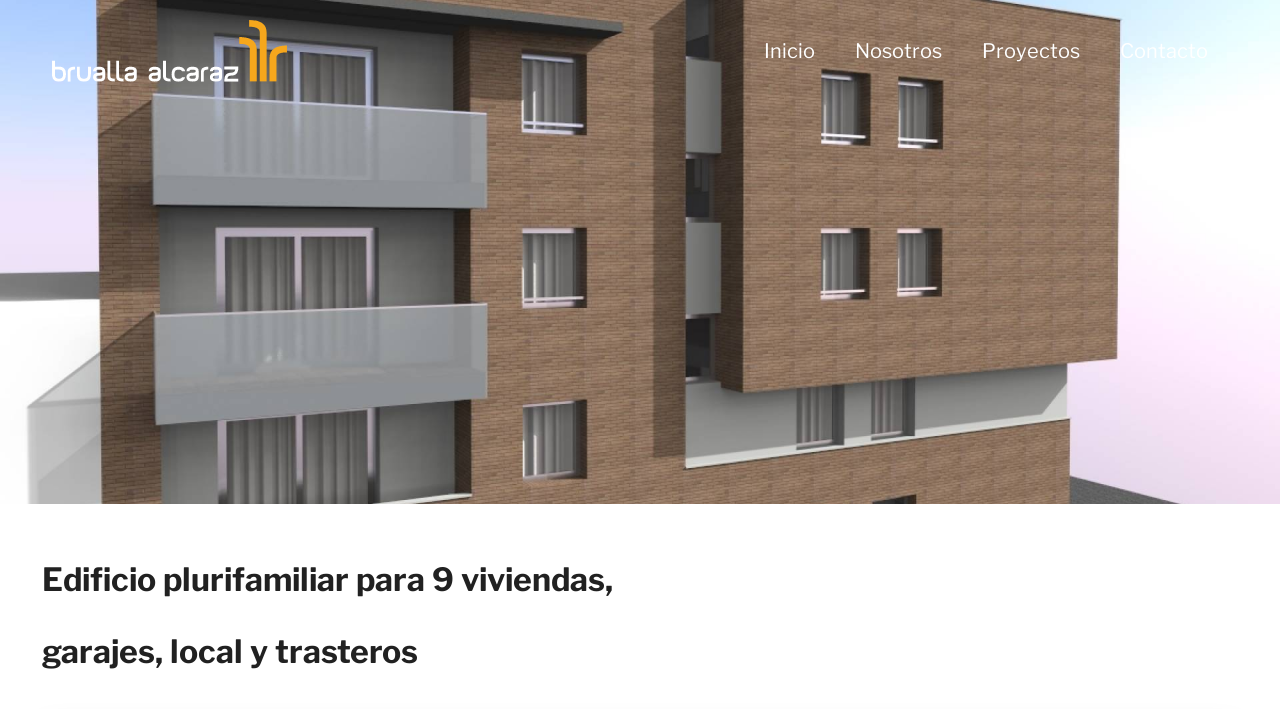

--- FILE ---
content_type: text/css
request_url: https://www.brualla-alcaraz.com/wp-content/uploads/elementor/css/post-29.css?ver=1756987679
body_size: 1018
content:
.elementor-29 .elementor-element.elementor-element-cd946f7 > .elementor-container > .elementor-column > .elementor-widget-wrap{align-content:center;align-items:center;}.elementor-29 .elementor-element.elementor-element-cd946f7:not(.elementor-motion-effects-element-type-background), .elementor-29 .elementor-element.elementor-element-cd946f7 > .elementor-motion-effects-container > .elementor-motion-effects-layer{background-color:transparent;background-image:linear-gradient(180deg, #1E1E1E99 0%, #F2295B00 100%);}.elementor-29 .elementor-element.elementor-element-cd946f7{box-shadow:0px 4px 4px 0px rgba(0, 0, 0, 0.17);transition:background 0.3s, border 0.3s, border-radius 0.3s, box-shadow 0.3s;padding:20px 50px 20px 50px;}.elementor-29 .elementor-element.elementor-element-cd946f7 > .elementor-background-overlay{transition:background 0.3s, border-radius 0.3s, opacity 0.3s;}.elementor-widget-image .widget-image-caption{color:var( --e-global-color-text );font-family:var( --e-global-typography-text-font-family ), Sans-serif;font-weight:var( --e-global-typography-text-font-weight );}.elementor-29 .elementor-element.elementor-element-9928f7d{z-index:2;text-align:left;}.elementor-29 .elementor-element.elementor-element-9928f7d img{width:288px;}.elementor-29 .elementor-element.elementor-element-03fba94.elementor-column > .elementor-widget-wrap{justify-content:flex-end;}.elementor-widget-nav-menu .elementor-nav-menu .elementor-item{font-family:var( --e-global-typography-primary-font-family ), Sans-serif;font-weight:var( --e-global-typography-primary-font-weight );}.elementor-widget-nav-menu .elementor-nav-menu--main .elementor-item{color:var( --e-global-color-text );fill:var( --e-global-color-text );}.elementor-widget-nav-menu .elementor-nav-menu--main .elementor-item:hover,
					.elementor-widget-nav-menu .elementor-nav-menu--main .elementor-item.elementor-item-active,
					.elementor-widget-nav-menu .elementor-nav-menu--main .elementor-item.highlighted,
					.elementor-widget-nav-menu .elementor-nav-menu--main .elementor-item:focus{color:var( --e-global-color-accent );fill:var( --e-global-color-accent );}.elementor-widget-nav-menu .elementor-nav-menu--main:not(.e--pointer-framed) .elementor-item:before,
					.elementor-widget-nav-menu .elementor-nav-menu--main:not(.e--pointer-framed) .elementor-item:after{background-color:var( --e-global-color-accent );}.elementor-widget-nav-menu .e--pointer-framed .elementor-item:before,
					.elementor-widget-nav-menu .e--pointer-framed .elementor-item:after{border-color:var( --e-global-color-accent );}.elementor-widget-nav-menu{--e-nav-menu-divider-color:var( --e-global-color-text );}.elementor-widget-nav-menu .elementor-nav-menu--dropdown .elementor-item, .elementor-widget-nav-menu .elementor-nav-menu--dropdown  .elementor-sub-item{font-family:var( --e-global-typography-accent-font-family ), Sans-serif;font-weight:var( --e-global-typography-accent-font-weight );}.elementor-29 .elementor-element.elementor-element-40779c9{width:auto;max-width:auto;}.elementor-29 .elementor-element.elementor-element-40779c9 .elementor-nav-menu .elementor-item{font-size:20px;font-weight:normal;}.elementor-29 .elementor-element.elementor-element-40779c9 .elementor-nav-menu--main .elementor-item{color:#FFFFFF;fill:#FFFFFF;}.elementor-29 .elementor-element.elementor-element-40779c9 .elementor-nav-menu--main .elementor-item:hover,
					.elementor-29 .elementor-element.elementor-element-40779c9 .elementor-nav-menu--main .elementor-item.elementor-item-active,
					.elementor-29 .elementor-element.elementor-element-40779c9 .elementor-nav-menu--main .elementor-item.highlighted,
					.elementor-29 .elementor-element.elementor-element-40779c9 .elementor-nav-menu--main .elementor-item:focus{color:var( --e-global-color-primary );fill:var( --e-global-color-primary );}.elementor-widget-button .elementor-button{background-color:var( --e-global-color-accent );font-family:var( --e-global-typography-accent-font-family ), Sans-serif;font-weight:var( --e-global-typography-accent-font-weight );}.elementor-29 .elementor-element.elementor-element-d249808 .elementor-button{background-color:#21212100;font-family:"DM Sans", Sans-serif;font-size:50px;font-weight:500;padding:0px 0px 0px 0px;}.elementor-29 .elementor-element.elementor-element-d249808{width:auto;max-width:auto;}.elementor-29 .elementor-element.elementor-element-783612c > .elementor-container > .elementor-column > .elementor-widget-wrap{align-content:flex-end;align-items:flex-end;}.elementor-29 .elementor-element.elementor-element-783612c:not(.elementor-motion-effects-element-type-background), .elementor-29 .elementor-element.elementor-element-783612c > .elementor-motion-effects-container > .elementor-motion-effects-layer{background-color:var( --e-global-color-astglobalcolor5 );}.elementor-29 .elementor-element.elementor-element-783612c{box-shadow:0px 4px 4px 0px rgba(0, 0, 0, 0.18);transition:background 0.3s, border 0.3s, border-radius 0.3s, box-shadow 0.3s;padding:10px 50px 10px 50px;}.elementor-29 .elementor-element.elementor-element-783612c > .elementor-background-overlay{transition:background 0.3s, border-radius 0.3s, opacity 0.3s;}.elementor-widget-theme-site-logo .widget-image-caption{color:var( --e-global-color-text );font-family:var( --e-global-typography-text-font-family ), Sans-serif;font-weight:var( --e-global-typography-text-font-weight );}.elementor-29 .elementor-element.elementor-element-b1a87e3{z-index:2;text-align:left;}.elementor-29 .elementor-element.elementor-element-b1a87e3 img{width:200px;}.elementor-29 .elementor-element.elementor-element-573cd46.elementor-column > .elementor-widget-wrap{justify-content:flex-end;}.elementor-29 .elementor-element.elementor-element-5596a0b{width:auto;max-width:auto;}.elementor-29 .elementor-element.elementor-element-5596a0b .elementor-nav-menu .elementor-item{font-size:18px;font-weight:normal;}.elementor-29 .elementor-element.elementor-element-5596a0b .elementor-nav-menu--main .elementor-item{color:var( --e-global-color-text );fill:var( --e-global-color-text );padding-top:0px;padding-bottom:0px;}.elementor-29 .elementor-element.elementor-element-5596a0b .elementor-nav-menu--main .elementor-item:hover,
					.elementor-29 .elementor-element.elementor-element-5596a0b .elementor-nav-menu--main .elementor-item.elementor-item-active,
					.elementor-29 .elementor-element.elementor-element-5596a0b .elementor-nav-menu--main .elementor-item.highlighted,
					.elementor-29 .elementor-element.elementor-element-5596a0b .elementor-nav-menu--main .elementor-item:focus{color:var( --e-global-color-primary );fill:var( --e-global-color-primary );}.elementor-29 .elementor-element.elementor-element-2932219 .elementor-button{background-color:#21212100;font-family:"DM Sans", Sans-serif;font-size:30px;font-weight:500;fill:#69736B;color:#69736B;padding:0px 0px 0px 0px;}.elementor-29 .elementor-element.elementor-element-2932219{width:auto;max-width:auto;}.elementor-theme-builder-content-area{height:400px;}.elementor-location-header:before, .elementor-location-footer:before{content:"";display:table;clear:both;}@media(min-width:768px){.elementor-29 .elementor-element.elementor-element-7fae1d8{width:36.968%;}.elementor-29 .elementor-element.elementor-element-03fba94{width:63.032%;}}@media(max-width:1366px){.elementor-29 .elementor-element.elementor-element-cd946f7{padding:10px 42px 10px 42px;}.elementor-29 .elementor-element.elementor-element-9928f7d img{width:235px;}.elementor-29 .elementor-element.elementor-element-d249808 .elementor-button{font-size:40px;}.elementor-29 .elementor-element.elementor-element-783612c{padding:10px 42px 10px 42px;}.elementor-29 .elementor-element.elementor-element-b1a87e3 img{width:190px;}.elementor-29 .elementor-element.elementor-element-2932219 .elementor-button{font-size:40px;}}@media(max-width:1024px){.elementor-29 .elementor-element.elementor-element-cd946f7{padding:10px 30px 10px 30px;}.elementor-29 .elementor-element.elementor-element-9928f7d img{width:175px;}.elementor-29 .elementor-element.elementor-element-d249808 .elementor-button{font-size:30px;}.elementor-29 .elementor-element.elementor-element-783612c{padding:10px 30px 10px 30px;}.elementor-29 .elementor-element.elementor-element-b1a87e3 img{width:175px;}.elementor-29 .elementor-element.elementor-element-2932219 .elementor-button{font-size:30px;}}@media(max-width:767px){.elementor-29 .elementor-element.elementor-element-cd946f7{padding:05px 20px 5px 20px;}.elementor-29 .elementor-element.elementor-element-7fae1d8{width:50%;}.elementor-29 .elementor-element.elementor-element-03fba94{width:50%;}.elementor-29 .elementor-element.elementor-element-d249808 .elementor-button{font-size:26px;}.elementor-29 .elementor-element.elementor-element-783612c{padding:5px 020px 5px 20px;}.elementor-29 .elementor-element.elementor-element-d0d083d{width:50%;}.elementor-29 .elementor-element.elementor-element-573cd46{width:50%;}}

--- FILE ---
content_type: text/css
request_url: https://www.brualla-alcaraz.com/wp-content/uploads/elementor/css/post-35.css?ver=1756987679
body_size: 1336
content:
.elementor-35 .elementor-element.elementor-element-f8ed6f9:not(.elementor-motion-effects-element-type-background), .elementor-35 .elementor-element.elementor-element-f8ed6f9 > .elementor-motion-effects-container > .elementor-motion-effects-layer{background-color:var( --e-global-color-text );background-image:url("https://www.brualla-alcaraz.com/wp-content/uploads/2022/08/brualla-pie.png");background-position:bottom right;background-repeat:no-repeat;}.elementor-35 .elementor-element.elementor-element-f8ed6f9{transition:background 0.3s, border 0.3s, border-radius 0.3s, box-shadow 0.3s;margin-top:40px;margin-bottom:0px;padding:80px 0px 80px 0px;}.elementor-35 .elementor-element.elementor-element-f8ed6f9 > .elementor-background-overlay{transition:background 0.3s, border-radius 0.3s, opacity 0.3s;}.elementor-widget-image .widget-image-caption{color:var( --e-global-color-text );font-family:var( --e-global-typography-text-font-family ), Sans-serif;font-weight:var( --e-global-typography-text-font-weight );}.elementor-35 .elementor-element.elementor-element-2a1df9b{text-align:left;}.elementor-35 .elementor-element.elementor-element-2a1df9b img{width:370px;}.elementor-widget-icon-list .elementor-icon-list-item:not(:last-child):after{border-color:var( --e-global-color-text );}.elementor-widget-icon-list .elementor-icon-list-icon i{color:var( --e-global-color-primary );}.elementor-widget-icon-list .elementor-icon-list-icon svg{fill:var( --e-global-color-primary );}.elementor-widget-icon-list .elementor-icon-list-item > .elementor-icon-list-text, .elementor-widget-icon-list .elementor-icon-list-item > a{font-family:var( --e-global-typography-text-font-family ), Sans-serif;font-weight:var( --e-global-typography-text-font-weight );}.elementor-widget-icon-list .elementor-icon-list-text{color:var( --e-global-color-secondary );}.elementor-35 .elementor-element.elementor-element-b2478fb{width:auto;max-width:auto;--e-icon-list-icon-size:14px;--icon-vertical-offset:0px;}.elementor-35 .elementor-element.elementor-element-b2478fb > .elementor-widget-container{margin:0px 0px 0px 0px;padding:20px 0px 20px 0px;}.elementor-35 .elementor-element.elementor-element-b2478fb .elementor-icon-list-item:not(:last-child):after{content:"";border-color:#FFFFFF85;}.elementor-35 .elementor-element.elementor-element-b2478fb .elementor-icon-list-items:not(.elementor-inline-items) .elementor-icon-list-item:not(:last-child):after{border-block-start-style:solid;border-block-start-width:1px;}.elementor-35 .elementor-element.elementor-element-b2478fb .elementor-icon-list-items.elementor-inline-items .elementor-icon-list-item:not(:last-child):after{border-inline-start-style:solid;}.elementor-35 .elementor-element.elementor-element-b2478fb .elementor-inline-items .elementor-icon-list-item:not(:last-child):after{border-inline-start-width:1px;}.elementor-35 .elementor-element.elementor-element-b2478fb .elementor-icon-list-icon i{transition:color 0.3s;}.elementor-35 .elementor-element.elementor-element-b2478fb .elementor-icon-list-icon svg{transition:fill 0.3s;}.elementor-35 .elementor-element.elementor-element-b2478fb .elementor-icon-list-item > .elementor-icon-list-text, .elementor-35 .elementor-element.elementor-element-b2478fb .elementor-icon-list-item > a{font-family:"Libre Franklin", Sans-serif;font-size:18px;font-weight:400;}.elementor-35 .elementor-element.elementor-element-b2478fb .elementor-icon-list-text{color:var( --e-global-color-astglobalcolor5 );transition:color 0.3s;}.elementor-widget-heading .elementor-heading-title{font-family:var( --e-global-typography-primary-font-family ), Sans-serif;font-weight:var( --e-global-typography-primary-font-weight );color:var( --e-global-color-primary );}.elementor-35 .elementor-element.elementor-element-dd4269c .elementor-heading-title{font-family:"Libre Franklin", Sans-serif;font-size:24px;font-weight:700;text-transform:uppercase;color:var( --e-global-color-astglobalcolor5 );}.elementor-35 .elementor-element.elementor-element-deb6d02 > .elementor-widget-container{margin:8px 0px 0px 0px;}.elementor-35 .elementor-element.elementor-element-deb6d02 .elementor-icon-list-items:not(.elementor-inline-items) .elementor-icon-list-item:not(:last-child){padding-block-end:calc(22px/2);}.elementor-35 .elementor-element.elementor-element-deb6d02 .elementor-icon-list-items:not(.elementor-inline-items) .elementor-icon-list-item:not(:first-child){margin-block-start:calc(22px/2);}.elementor-35 .elementor-element.elementor-element-deb6d02 .elementor-icon-list-items.elementor-inline-items .elementor-icon-list-item{margin-inline:calc(22px/2);}.elementor-35 .elementor-element.elementor-element-deb6d02 .elementor-icon-list-items.elementor-inline-items{margin-inline:calc(-22px/2);}.elementor-35 .elementor-element.elementor-element-deb6d02 .elementor-icon-list-items.elementor-inline-items .elementor-icon-list-item:after{inset-inline-end:calc(-22px/2);}.elementor-35 .elementor-element.elementor-element-deb6d02 .elementor-icon-list-icon i{color:var( --e-global-color-astglobalcolor5 );transition:color 0.3s;}.elementor-35 .elementor-element.elementor-element-deb6d02 .elementor-icon-list-icon svg{fill:var( --e-global-color-astglobalcolor5 );transition:fill 0.3s;}.elementor-35 .elementor-element.elementor-element-deb6d02{--e-icon-list-icon-size:18px;--icon-vertical-offset:0px;}.elementor-35 .elementor-element.elementor-element-deb6d02 .elementor-icon-list-item > .elementor-icon-list-text, .elementor-35 .elementor-element.elementor-element-deb6d02 .elementor-icon-list-item > a{font-family:"Libre Franklin", Sans-serif;font-size:18px;font-weight:400;}.elementor-35 .elementor-element.elementor-element-deb6d02 .elementor-icon-list-text{color:var( --e-global-color-astglobalcolor5 );transition:color 0.3s;}.elementor-35 .elementor-element.elementor-element-a61b63f .elementor-heading-title{font-family:"Libre Franklin", Sans-serif;font-size:24px;font-weight:700;text-transform:uppercase;color:var( --e-global-color-astglobalcolor5 );}.elementor-widget-nav-menu .elementor-nav-menu .elementor-item{font-family:var( --e-global-typography-primary-font-family ), Sans-serif;font-weight:var( --e-global-typography-primary-font-weight );}.elementor-widget-nav-menu .elementor-nav-menu--main .elementor-item{color:var( --e-global-color-text );fill:var( --e-global-color-text );}.elementor-widget-nav-menu .elementor-nav-menu--main .elementor-item:hover,
					.elementor-widget-nav-menu .elementor-nav-menu--main .elementor-item.elementor-item-active,
					.elementor-widget-nav-menu .elementor-nav-menu--main .elementor-item.highlighted,
					.elementor-widget-nav-menu .elementor-nav-menu--main .elementor-item:focus{color:var( --e-global-color-accent );fill:var( --e-global-color-accent );}.elementor-widget-nav-menu .elementor-nav-menu--main:not(.e--pointer-framed) .elementor-item:before,
					.elementor-widget-nav-menu .elementor-nav-menu--main:not(.e--pointer-framed) .elementor-item:after{background-color:var( --e-global-color-accent );}.elementor-widget-nav-menu .e--pointer-framed .elementor-item:before,
					.elementor-widget-nav-menu .e--pointer-framed .elementor-item:after{border-color:var( --e-global-color-accent );}.elementor-widget-nav-menu{--e-nav-menu-divider-color:var( --e-global-color-text );}.elementor-widget-nav-menu .elementor-nav-menu--dropdown .elementor-item, .elementor-widget-nav-menu .elementor-nav-menu--dropdown  .elementor-sub-item{font-family:var( --e-global-typography-accent-font-family ), Sans-serif;font-weight:var( --e-global-typography-accent-font-weight );}.elementor-35 .elementor-element.elementor-element-f0beb9a .elementor-nav-menu .elementor-item{font-family:"Libre Franklin", Sans-serif;font-size:18px;font-weight:400;}.elementor-35 .elementor-element.elementor-element-f0beb9a .elementor-nav-menu--main .elementor-item{color:var( --e-global-color-astglobalcolor5 );fill:var( --e-global-color-astglobalcolor5 );padding-left:5px;padding-right:5px;}.elementor-35 .elementor-element.elementor-element-f0beb9a .elementor-nav-menu--main .elementor-item:hover,
					.elementor-35 .elementor-element.elementor-element-f0beb9a .elementor-nav-menu--main .elementor-item.elementor-item-active,
					.elementor-35 .elementor-element.elementor-element-f0beb9a .elementor-nav-menu--main .elementor-item.highlighted,
					.elementor-35 .elementor-element.elementor-element-f0beb9a .elementor-nav-menu--main .elementor-item:focus{color:var( --e-global-color-astglobalcolor5 );fill:var( --e-global-color-astglobalcolor5 );}.elementor-35 .elementor-element.elementor-element-65bffb3:not(.elementor-motion-effects-element-type-background), .elementor-35 .elementor-element.elementor-element-65bffb3 > .elementor-motion-effects-container > .elementor-motion-effects-layer{background-color:#464646;}.elementor-35 .elementor-element.elementor-element-65bffb3{transition:background 0.3s, border 0.3s, border-radius 0.3s, box-shadow 0.3s;}.elementor-35 .elementor-element.elementor-element-65bffb3 > .elementor-background-overlay{transition:background 0.3s, border-radius 0.3s, opacity 0.3s;}.elementor-35 .elementor-element.elementor-element-9887986 > .elementor-widget-container{padding:10px 10px 10px 10px;}.elementor-35 .elementor-element.elementor-element-9887986{text-align:center;}.elementor-35 .elementor-element.elementor-element-9887986 .elementor-heading-title{font-family:"Libre Franklin", Sans-serif;font-size:18px;font-weight:400;color:var( --e-global-color-astglobalcolor5 );}.elementor-theme-builder-content-area{height:400px;}.elementor-location-header:before, .elementor-location-footer:before{content:"";display:table;clear:both;}@media(min-width:768px){.elementor-35 .elementor-element.elementor-element-0a61f32{width:40%;}.elementor-35 .elementor-element.elementor-element-166f866{width:30%;}.elementor-35 .elementor-element.elementor-element-8461390{width:29.666%;}}@media(max-width:1024px) and (min-width:768px){.elementor-35 .elementor-element.elementor-element-0a61f32{width:100%;}.elementor-35 .elementor-element.elementor-element-166f866{width:50%;}.elementor-35 .elementor-element.elementor-element-8461390{width:50%;}}@media(max-width:1366px){.elementor-35 .elementor-element.elementor-element-f8ed6f9{padding:40px 0px 40px 0px;}.elementor-35 .elementor-element.elementor-element-2a1df9b img{width:265px;}.elementor-35 .elementor-element.elementor-element-b2478fb .elementor-icon-list-item > .elementor-icon-list-text, .elementor-35 .elementor-element.elementor-element-b2478fb .elementor-icon-list-item > a{font-size:16px;}.elementor-35 .elementor-element.elementor-element-dd4269c .elementor-heading-title{font-size:20px;}.elementor-35 .elementor-element.elementor-element-deb6d02 .elementor-icon-list-item > .elementor-icon-list-text, .elementor-35 .elementor-element.elementor-element-deb6d02 .elementor-icon-list-item > a{font-size:16px;}.elementor-35 .elementor-element.elementor-element-a61b63f .elementor-heading-title{font-size:20px;}}@media(max-width:1024px){.elementor-35 .elementor-element.elementor-element-f8ed6f9{padding:20px 20px 20px 20px;}.elementor-35 .elementor-element.elementor-element-2a1df9b > .elementor-widget-container{margin:0px 0px 40px 0px;}.elementor-35 .elementor-element.elementor-element-2a1df9b{text-align:center;}.elementor-35 .elementor-element.elementor-element-b2478fb .elementor-icon-list-item > .elementor-icon-list-text, .elementor-35 .elementor-element.elementor-element-b2478fb .elementor-icon-list-item > a{font-size:14px;}.elementor-35 .elementor-element.elementor-element-9887986 .elementor-heading-title{font-size:15px;}}@media(max-width:767px){.elementor-35 .elementor-element.elementor-element-0a61f32.elementor-column > .elementor-widget-wrap{justify-content:center;}.elementor-35 .elementor-element.elementor-element-2a1df9b > .elementor-widget-container{margin:0px 0px 0px 0px;}.elementor-35 .elementor-element.elementor-element-b2478fb{width:auto;max-width:auto;}.elementor-35 .elementor-element.elementor-element-deb6d02 .elementor-icon-list-item > .elementor-icon-list-text, .elementor-35 .elementor-element.elementor-element-deb6d02 .elementor-icon-list-item > a{font-size:14px;}.elementor-35 .elementor-element.elementor-element-f0beb9a .elementor-nav-menu .elementor-item{font-size:14px;}.elementor-35 .elementor-element.elementor-element-f0beb9a .elementor-nav-menu--main .elementor-item{padding-left:0px;padding-right:0px;padding-top:6px;padding-bottom:6px;}}

--- FILE ---
content_type: text/css
request_url: https://www.brualla-alcaraz.com/wp-content/uploads/elementor/css/post-47.css?ver=1756987683
body_size: 1933
content:
.elementor-47 .elementor-element.elementor-element-71c7e7a > .elementor-container{min-height:70vh;}.elementor-47 .elementor-element.elementor-element-71c7e7a:not(.elementor-motion-effects-element-type-background), .elementor-47 .elementor-element.elementor-element-71c7e7a > .elementor-motion-effects-container > .elementor-motion-effects-layer{background-position:center center;background-repeat:no-repeat;background-size:cover;}.elementor-47 .elementor-element.elementor-element-71c7e7a > .elementor-background-overlay{opacity:1;transition:background 0.3s, border-radius 0.3s, opacity 0.3s;}.elementor-47 .elementor-element.elementor-element-71c7e7a{transition:background 0.3s, border 0.3s, border-radius 0.3s, box-shadow 0.3s;}.elementor-47 .elementor-element.elementor-element-94dba52{margin-top:40px;margin-bottom:0px;padding:0px 50px 0px 50px;}.elementor-47 .elementor-element.elementor-element-fc84a32 > .elementor-element-populated{padding:0px 0px 0px 0px;}.elementor-widget-theme-post-title .elementor-heading-title{font-family:var( --e-global-typography-primary-font-family ), Sans-serif;font-weight:var( --e-global-typography-primary-font-weight );color:var( --e-global-color-primary );}.elementor-47 .elementor-element.elementor-element-c42ad3f .elementor-heading-title{font-family:"Libre Franklin", Sans-serif;font-size:32px;font-weight:700;line-height:72px;color:var( --e-global-color-secondary );}.elementor-bc-flex-widget .elementor-47 .elementor-element.elementor-element-c61bf2d.elementor-column .elementor-widget-wrap{align-items:center;}.elementor-47 .elementor-element.elementor-element-c61bf2d.elementor-column.elementor-element[data-element_type="column"] > .elementor-widget-wrap.elementor-element-populated{align-content:center;align-items:center;}.elementor-47 .elementor-element.elementor-element-c61bf2d.elementor-column > .elementor-widget-wrap{justify-content:flex-end;}.elementor-47 .elementor-element.elementor-element-c61bf2d > .elementor-element-populated{padding:0px 0px 0px 0px;}.elementor-widget-button .elementor-button{background-color:var( --e-global-color-accent );font-family:var( --e-global-typography-accent-font-family ), Sans-serif;font-weight:var( --e-global-typography-accent-font-weight );}.elementor-47 .elementor-element.elementor-element-3d86d78 .elementor-button{background-color:var( --e-global-color-primary );font-family:"Libre Franklin", Sans-serif;font-weight:500;text-transform:uppercase;fill:#FFFFFF;color:#FFFFFF;border-radius:0px 0px 0px 0px;}.elementor-47 .elementor-element.elementor-element-3d86d78 .elementor-button:hover, .elementor-47 .elementor-element.elementor-element-3d86d78 .elementor-button:focus{background-color:var( --e-global-color-secondary );}.elementor-47 .elementor-element.elementor-element-8cec49f{margin-top:0px;margin-bottom:0px;padding:0px 50px 0px 50px;}.elementor-47 .elementor-element.elementor-element-cb7a0c8 > .elementor-widget-wrap > .elementor-widget:not(.elementor-widget__width-auto):not(.elementor-widget__width-initial):not(:last-child):not(.elementor-absolute){margin-bottom:0px;}.elementor-47 .elementor-element.elementor-element-cb7a0c8 > .elementor-element-populated{padding:0px 0px 0px 0px;}.elementor-47 .elementor-element.elementor-element-36d712e{box-shadow:0px 0px 27px 0px rgba(0, 0, 0, 0.11);margin-top:40px;margin-bottom:40px;padding:50px 20px 50px 20px;}.elementor-47 .elementor-element.elementor-element-0363450 > .elementor-widget-wrap > .elementor-widget:not(.elementor-widget__width-auto):not(.elementor-widget__width-initial):not(:last-child):not(.elementor-absolute){margin-bottom:0px;}.elementor-47 .elementor-element.elementor-element-0363450 > .elementor-element-populated{border-style:solid;border-width:0px 3px 0px 0px;border-color:var( --e-global-color-primary );padding:10px 20px 10px 0px;}.elementor-widget-heading .elementor-heading-title{font-family:var( --e-global-typography-primary-font-family ), Sans-serif;font-weight:var( --e-global-typography-primary-font-weight );color:var( --e-global-color-primary );}.elementor-47 .elementor-element.elementor-element-cab266c > .elementor-widget-container{margin:0px 0px 20px 0px;}.elementor-47 .elementor-element.elementor-element-cab266c .elementor-heading-title{font-family:"Libre Franklin", Sans-serif;font-size:22px;font-weight:700;color:var( --e-global-color-secondary );}.elementor-47 .elementor-element.elementor-element-771131f > .elementor-widget-container{margin:0px 0px 0px 0px;}.elementor-47 .elementor-element.elementor-element-771131f .elementor-heading-title{font-family:"Libre Franklin", Sans-serif;font-size:22px;font-weight:400;color:var( --e-global-color-secondary );}.elementor-47 .elementor-element.elementor-element-9392919.elementor-column > .elementor-widget-wrap{justify-content:center;}.elementor-47 .elementor-element.elementor-element-9392919 > .elementor-widget-wrap > .elementor-widget:not(.elementor-widget__width-auto):not(.elementor-widget__width-initial):not(:last-child):not(.elementor-absolute){margin-bottom:0px;}.elementor-47 .elementor-element.elementor-element-9392919 > .elementor-element-populated{border-style:solid;border-width:0px 3px 0px 0px;border-color:var( --e-global-color-primary );padding:10px 20px 10px 20px;}.elementor-47 .elementor-element.elementor-element-494606a > .elementor-widget-container{margin:0px 0px 20px 0px;}.elementor-47 .elementor-element.elementor-element-494606a .elementor-heading-title{font-family:"Libre Franklin", Sans-serif;font-size:22px;font-weight:700;color:var( --e-global-color-secondary );}.elementor-47 .elementor-element.elementor-element-d36f141 > .elementor-widget-container{margin:0px 0px 0px 0px;}.elementor-47 .elementor-element.elementor-element-d36f141 .elementor-heading-title{font-family:"Libre Franklin", Sans-serif;font-size:22px;font-weight:400;color:var( --e-global-color-secondary );}.elementor-47 .elementor-element.elementor-element-a15eb76 > .elementor-widget-wrap > .elementor-widget:not(.elementor-widget__width-auto):not(.elementor-widget__width-initial):not(:last-child):not(.elementor-absolute){margin-bottom:0px;}.elementor-47 .elementor-element.elementor-element-a15eb76 > .elementor-element-populated{border-style:solid;border-width:0px 3px 0px 0px;border-color:var( --e-global-color-primary );padding:10px 20px 10px 20px;}.elementor-47 .elementor-element.elementor-element-7504974 > .elementor-widget-container{margin:0px 0px 20px 0px;}.elementor-47 .elementor-element.elementor-element-7504974 .elementor-heading-title{font-family:"Libre Franklin", Sans-serif;font-size:22px;font-weight:700;color:var( --e-global-color-secondary );}.elementor-47 .elementor-element.elementor-element-c554ae2 > .elementor-widget-container{margin:0px 0px 0px 0px;}.elementor-47 .elementor-element.elementor-element-c554ae2 .elementor-heading-title{font-family:"Libre Franklin", Sans-serif;font-size:22px;font-weight:400;color:var( --e-global-color-secondary );}.elementor-47 .elementor-element.elementor-element-0465cc4 > .elementor-widget-wrap > .elementor-widget:not(.elementor-widget__width-auto):not(.elementor-widget__width-initial):not(:last-child):not(.elementor-absolute){margin-bottom:0px;}.elementor-47 .elementor-element.elementor-element-0465cc4 > .elementor-element-populated{border-style:solid;border-width:0px 3px 0px 0px;border-color:var( --e-global-color-primary );padding:10px 20px 10px 20px;}.elementor-47 .elementor-element.elementor-element-aa73cc1 > .elementor-widget-container{margin:0px 0px 20px 0px;}.elementor-47 .elementor-element.elementor-element-aa73cc1 .elementor-heading-title{font-family:"Libre Franklin", Sans-serif;font-size:22px;font-weight:700;color:var( --e-global-color-secondary );}.elementor-47 .elementor-element.elementor-element-6433c79 > .elementor-widget-container{margin:0px 0px 0px 0px;}.elementor-47 .elementor-element.elementor-element-6433c79 .elementor-heading-title{font-family:"Libre Franklin", Sans-serif;font-size:22px;font-weight:400;color:var( --e-global-color-secondary );}.elementor-47 .elementor-element.elementor-element-4df8251 > .elementor-widget-wrap > .elementor-widget:not(.elementor-widget__width-auto):not(.elementor-widget__width-initial):not(:last-child):not(.elementor-absolute){margin-bottom:0px;}.elementor-47 .elementor-element.elementor-element-4df8251 > .elementor-element-populated{border-style:solid;border-width:0px 3px 0px 0px;border-color:var( --e-global-color-primary );padding:10px 20px 10px 20px;}.elementor-47 .elementor-element.elementor-element-d538bb0 > .elementor-widget-container{margin:0px 0px 20px 0px;}.elementor-47 .elementor-element.elementor-element-d538bb0 .elementor-heading-title{font-family:"Libre Franklin", Sans-serif;font-size:22px;font-weight:700;color:var( --e-global-color-secondary );}.elementor-47 .elementor-element.elementor-element-80fb7a3 > .elementor-widget-container{margin:0px 0px 0px 0px;}.elementor-47 .elementor-element.elementor-element-80fb7a3 .elementor-heading-title{font-family:"Libre Franklin", Sans-serif;font-size:22px;font-weight:400;color:var( --e-global-color-secondary );}.elementor-47 .elementor-element.elementor-element-b435918 > .elementor-widget-wrap > .elementor-widget:not(.elementor-widget__width-auto):not(.elementor-widget__width-initial):not(:last-child):not(.elementor-absolute){margin-bottom:0px;}.elementor-47 .elementor-element.elementor-element-b435918 > .elementor-element-populated{border-style:solid;border-width:0px 3px 0px 0px;border-color:var( --e-global-color-primary );padding:10px 0px 10px 20px;}.elementor-47 .elementor-element.elementor-element-8c3a904 > .elementor-widget-container{margin:0px 0px 20px 0px;}.elementor-47 .elementor-element.elementor-element-8c3a904 .elementor-heading-title{font-family:"Libre Franklin", Sans-serif;font-size:22px;font-weight:700;color:var( --e-global-color-secondary );}.elementor-47 .elementor-element.elementor-element-68df3aa > .elementor-widget-container{margin:0px 0px 0px 0px;}.elementor-47 .elementor-element.elementor-element-68df3aa .elementor-heading-title{font-family:"Libre Franklin", Sans-serif;font-size:22px;font-weight:400;color:var( --e-global-color-secondary );}.elementor-47 .elementor-element.elementor-element-7dc40b0{margin-top:30px;margin-bottom:30px;padding:0px 50px 0px 50px;}.elementor-47 .elementor-element.elementor-element-ff195d1 > .elementor-element-populated{margin:0px 30px 0px 0px;--e-column-margin-right:30px;--e-column-margin-left:0px;padding:0px 0px 0px 0px;}.elementor-widget-image-gallery .gallery-item .gallery-caption{font-family:var( --e-global-typography-accent-font-family ), Sans-serif;font-weight:var( --e-global-typography-accent-font-weight );}.elementor-47 .elementor-element.elementor-element-a9f586f .gallery-item .gallery-caption{display:none;}.elementor-47 .elementor-element.elementor-element-a9f586f .gallery-item{padding:0 20px 20px 0;}.elementor-47 .elementor-element.elementor-element-a9f586f .gallery{margin:0 -20px -20px 0;}.elementor-47 .elementor-element.elementor-element-e3ac442 > .elementor-element-populated{padding:0px 0px 0px 0px;}.elementor-47 .elementor-element.elementor-element-4aebda4 .elementor-heading-title{font-family:"Libre Franklin", Sans-serif;font-size:30px;font-weight:700;color:var( --e-global-color-secondary );}.elementor-widget-theme-post-content{color:var( --e-global-color-text );font-family:var( --e-global-typography-text-font-family ), Sans-serif;font-weight:var( --e-global-typography-text-font-weight );}.elementor-47 .elementor-element.elementor-element-6a46326{color:var( --e-global-color-secondary );font-family:"Libre Franklin", Sans-serif;font-size:20px;font-weight:400;line-height:37px;}.elementor-47 .elementor-element.elementor-element-26e24a6{padding:0px 50px 0px 50px;}.elementor-47 .elementor-element.elementor-element-5efc333 > .elementor-element-populated{padding:0px 0px 0px 0px;}.elementor-widget-divider{--divider-color:var( --e-global-color-secondary );}.elementor-widget-divider .elementor-divider__text{color:var( --e-global-color-secondary );font-family:var( --e-global-typography-secondary-font-family ), Sans-serif;font-weight:var( --e-global-typography-secondary-font-weight );}.elementor-widget-divider.elementor-view-stacked .elementor-icon{background-color:var( --e-global-color-secondary );}.elementor-widget-divider.elementor-view-framed .elementor-icon, .elementor-widget-divider.elementor-view-default .elementor-icon{color:var( --e-global-color-secondary );border-color:var( --e-global-color-secondary );}.elementor-widget-divider.elementor-view-framed .elementor-icon, .elementor-widget-divider.elementor-view-default .elementor-icon svg{fill:var( --e-global-color-secondary );}.elementor-47 .elementor-element.elementor-element-acdb5f2{--divider-border-style:solid;--divider-color:var( --e-global-color-primary );--divider-border-width:1px;}.elementor-47 .elementor-element.elementor-element-acdb5f2 .elementor-divider-separator{width:100%;}.elementor-47 .elementor-element.elementor-element-acdb5f2 .elementor-divider{padding-block-start:15px;padding-block-end:15px;}.elementor-47 .elementor-element.elementor-element-aa099ba > .elementor-widget-container{padding:40px 0px 40px 0px;}.elementor-47 .elementor-element.elementor-element-aa099ba .elementor-heading-title{font-family:"Libre Franklin", Sans-serif;font-size:30px;font-weight:700;color:var( --e-global-color-secondary );}.elementor-47 .elementor-element.elementor-element-caa21f1 > .elementor-widget-container{margin:0px 0px 20px 0px;}.elementor-47 .elementor-element.elementor-element-caa21f1 .elementor-heading-title{font-family:"Libre Franklin", Sans-serif;font-size:26px;font-weight:600;color:#212121;}.elementor-47 .elementor-element.elementor-element-ece8b9f{padding:0px 50px 0px 50px;}.elementor-47 .elementor-element.elementor-element-3d42a6d > .elementor-element-populated{padding:0px 0px 0px 0px;}.elementor-widget-posts .elementor-button{background-color:var( --e-global-color-accent );font-family:var( --e-global-typography-accent-font-family ), Sans-serif;font-weight:var( --e-global-typography-accent-font-weight );}.elementor-widget-posts .elementor-post__title, .elementor-widget-posts .elementor-post__title a{color:var( --e-global-color-secondary );font-family:var( --e-global-typography-primary-font-family ), Sans-serif;font-weight:var( --e-global-typography-primary-font-weight );}.elementor-widget-posts .elementor-post__meta-data{font-family:var( --e-global-typography-secondary-font-family ), Sans-serif;font-weight:var( --e-global-typography-secondary-font-weight );}.elementor-widget-posts .elementor-post__excerpt p{font-family:var( --e-global-typography-text-font-family ), Sans-serif;font-weight:var( --e-global-typography-text-font-weight );}.elementor-widget-posts .elementor-post__read-more{color:var( --e-global-color-accent );}.elementor-widget-posts a.elementor-post__read-more{font-family:var( --e-global-typography-accent-font-family ), Sans-serif;font-weight:var( --e-global-typography-accent-font-weight );}.elementor-widget-posts .elementor-post__card .elementor-post__badge{background-color:var( --e-global-color-accent );font-family:var( --e-global-typography-accent-font-family ), Sans-serif;font-weight:var( --e-global-typography-accent-font-weight );}.elementor-widget-posts .elementor-pagination{font-family:var( --e-global-typography-secondary-font-family ), Sans-serif;font-weight:var( --e-global-typography-secondary-font-weight );}.elementor-widget-posts .ecs-load-more-button .elementor-button{font-family:var( --e-global-typography-accent-font-family ), Sans-serif;font-weight:var( --e-global-typography-accent-font-weight );background-color:var( --e-global-color-accent );}.elementor-widget-posts .e-load-more-message{font-family:var( --e-global-typography-secondary-font-family ), Sans-serif;font-weight:var( --e-global-typography-secondary-font-weight );}.elementor-47 .elementor-element.elementor-element-d261800{--grid-row-gap:35px;--grid-column-gap:30px;}@media(min-width:768px){.elementor-47 .elementor-element.elementor-element-9392919{width:7%;}.elementor-47 .elementor-element.elementor-element-a15eb76{width:32%;}.elementor-47 .elementor-element.elementor-element-0465cc4{width:13%;}.elementor-47 .elementor-element.elementor-element-4df8251{width:15.332%;}.elementor-47 .elementor-element.elementor-element-b435918{width:14%;}.elementor-47 .elementor-element.elementor-element-ff195d1{width:70%;}.elementor-47 .elementor-element.elementor-element-e3ac442{width:30%;}}@media(max-width:1366px){.elementor-47 .elementor-element.elementor-element-94dba52{padding:0px 42px 0px 42px;}.elementor-47 .elementor-element.elementor-element-c42ad3f .elementor-heading-title{font-size:32px;}.elementor-47 .elementor-element.elementor-element-8cec49f{padding:0px 42px 0px 42px;}.elementor-47 .elementor-element.elementor-element-cab266c .elementor-heading-title{font-size:22px;}.elementor-47 .elementor-element.elementor-element-771131f .elementor-heading-title{font-size:18px;}.elementor-47 .elementor-element.elementor-element-494606a .elementor-heading-title{font-size:22px;}.elementor-47 .elementor-element.elementor-element-d36f141 .elementor-heading-title{font-size:18px;}.elementor-47 .elementor-element.elementor-element-7504974 .elementor-heading-title{font-size:22px;}.elementor-47 .elementor-element.elementor-element-c554ae2 .elementor-heading-title{font-size:18px;}.elementor-47 .elementor-element.elementor-element-aa73cc1 .elementor-heading-title{font-size:22px;}.elementor-47 .elementor-element.elementor-element-6433c79 .elementor-heading-title{font-size:18px;}.elementor-47 .elementor-element.elementor-element-d538bb0 .elementor-heading-title{font-size:22px;}.elementor-47 .elementor-element.elementor-element-80fb7a3 .elementor-heading-title{font-size:18px;}.elementor-47 .elementor-element.elementor-element-8c3a904 .elementor-heading-title{font-size:22px;}.elementor-47 .elementor-element.elementor-element-68df3aa .elementor-heading-title{font-size:18px;}.elementor-47 .elementor-element.elementor-element-7dc40b0{padding:0px 42px 0px 42px;}.elementor-47 .elementor-element.elementor-element-4aebda4 .elementor-heading-title{font-size:32px;}.elementor-47 .elementor-element.elementor-element-6a46326{font-size:20px;}.elementor-47 .elementor-element.elementor-element-26e24a6{padding:0px 42px 0px 42px;}.elementor-47 .elementor-element.elementor-element-aa099ba .elementor-heading-title{font-size:32px;}.elementor-47 .elementor-element.elementor-element-ece8b9f{padding:0px 42px 0px 42px;}}@media(max-width:1024px){.elementor-47 .elementor-element.elementor-element-94dba52{padding:0px 30px 0px 30px;}.elementor-bc-flex-widget .elementor-47 .elementor-element.elementor-element-c61bf2d.elementor-column .elementor-widget-wrap{align-items:center;}.elementor-47 .elementor-element.elementor-element-c61bf2d.elementor-column.elementor-element[data-element_type="column"] > .elementor-widget-wrap.elementor-element-populated{align-content:center;align-items:center;}.elementor-47 .elementor-element.elementor-element-c61bf2d.elementor-column > .elementor-widget-wrap{justify-content:flex-end;}.elementor-47 .elementor-element.elementor-element-8cec49f{padding:0px 30px 0px 30px;}.elementor-47 .elementor-element.elementor-element-7dc40b0{padding:0px 30px 0px 30px;}.elementor-47 .elementor-element.elementor-element-e3ac442 > .elementor-element-populated{margin:0px 0px 30px 0px;--e-column-margin-right:0px;--e-column-margin-left:0px;}.elementor-47 .elementor-element.elementor-element-6a46326{font-size:18px;}.elementor-47 .elementor-element.elementor-element-26e24a6{padding:0px 30px 0px 30px;}.elementor-47 .elementor-element.elementor-element-ece8b9f{padding:0px 30px 0px 30px;}}@media(max-width:767px){.elementor-47 .elementor-element.elementor-element-94dba52{margin-top:10px;margin-bottom:0px;padding:0px 20px 0px 20px;}.elementor-47 .elementor-element.elementor-element-c42ad3f{text-align:left;}.elementor-47 .elementor-element.elementor-element-c42ad3f .elementor-heading-title{font-size:26px;line-height:32px;}.elementor-47 .elementor-element.elementor-element-c61bf2d > .elementor-element-populated{margin:30px 0px 0px 0px;--e-column-margin-right:0px;--e-column-margin-left:0px;}.elementor-47 .elementor-element.elementor-element-8cec49f{padding:10px 20px 10px 20px;}.elementor-47 .elementor-element.elementor-element-36d712e{padding:20px 20px 20px 20px;}.elementor-47 .elementor-element.elementor-element-0363450 > .elementor-element-populated{border-width:0px 0px 0px 0px;padding:10px 0px 10px 0px;}.elementor-47 .elementor-element.elementor-element-cab266c > .elementor-widget-container{margin:0px 0px 5px 0px;}.elementor-47 .elementor-element.elementor-element-cab266c .elementor-heading-title{font-size:16px;}.elementor-47 .elementor-element.elementor-element-771131f .elementor-heading-title{font-size:15px;}.elementor-47 .elementor-element.elementor-element-9392919 > .elementor-element-populated{border-width:0px 0px 0px 0px;padding:10px 0px 10px 0px;}.elementor-47 .elementor-element.elementor-element-494606a > .elementor-widget-container{margin:0px 0px 5px 0px;}.elementor-47 .elementor-element.elementor-element-494606a .elementor-heading-title{font-size:16px;}.elementor-47 .elementor-element.elementor-element-d36f141 .elementor-heading-title{font-size:15px;}.elementor-47 .elementor-element.elementor-element-a15eb76 > .elementor-element-populated{border-width:0px 0px 0px 0px;padding:10px 0px 10px 0px;}.elementor-47 .elementor-element.elementor-element-7504974 > .elementor-widget-container{margin:0px 0px 5px 0px;}.elementor-47 .elementor-element.elementor-element-7504974 .elementor-heading-title{font-size:16px;}.elementor-47 .elementor-element.elementor-element-c554ae2 .elementor-heading-title{font-size:15px;}.elementor-47 .elementor-element.elementor-element-0465cc4 > .elementor-element-populated{border-width:0px 0px 0px 0px;padding:10px 0px 10px 0px;}.elementor-47 .elementor-element.elementor-element-aa73cc1 > .elementor-widget-container{margin:0px 0px 5px 0px;}.elementor-47 .elementor-element.elementor-element-aa73cc1 .elementor-heading-title{font-size:16px;}.elementor-47 .elementor-element.elementor-element-6433c79 .elementor-heading-title{font-size:15px;}.elementor-47 .elementor-element.elementor-element-4df8251 > .elementor-element-populated{border-width:0px 0px 0px 0px;padding:10px 0px 10px 0px;}.elementor-47 .elementor-element.elementor-element-d538bb0 > .elementor-widget-container{margin:0px 0px 5px 0px;}.elementor-47 .elementor-element.elementor-element-d538bb0 .elementor-heading-title{font-size:16px;}.elementor-47 .elementor-element.elementor-element-80fb7a3 .elementor-heading-title{font-size:15px;}.elementor-47 .elementor-element.elementor-element-b435918 > .elementor-element-populated{border-width:0px 0px 0px 0px;padding:10px 00px 10px 0px;}.elementor-47 .elementor-element.elementor-element-8c3a904 > .elementor-widget-container{margin:0px 0px 5px 0px;}.elementor-47 .elementor-element.elementor-element-8c3a904 .elementor-heading-title{font-size:16px;}.elementor-47 .elementor-element.elementor-element-68df3aa .elementor-heading-title{font-size:15px;}.elementor-47 .elementor-element.elementor-element-7dc40b0{padding:0px 20px 0px 20px;}.elementor-47 .elementor-element.elementor-element-4aebda4 .elementor-heading-title{font-size:26px;}.elementor-47 .elementor-element.elementor-element-26e24a6{padding:0px 20px 0px 20px;}.elementor-47 .elementor-element.elementor-element-aa099ba .elementor-heading-title{font-size:26px;}.elementor-47 .elementor-element.elementor-element-ece8b9f{margin-top:20px;margin-bottom:20px;padding:0px 20px 0px 20px;}}@media(max-width:1024px) and (min-width:768px){.elementor-47 .elementor-element.elementor-element-0363450{width:40%;}.elementor-47 .elementor-element.elementor-element-9392919{width:20%;}.elementor-47 .elementor-element.elementor-element-a15eb76{width:40%;}.elementor-47 .elementor-element.elementor-element-0465cc4{width:33%;}.elementor-47 .elementor-element.elementor-element-4df8251{width:33%;}.elementor-47 .elementor-element.elementor-element-b435918{width:33%;}.elementor-47 .elementor-element.elementor-element-ff195d1{width:100%;}.elementor-47 .elementor-element.elementor-element-e3ac442{width:100%;}}

--- FILE ---
content_type: text/css
request_url: https://www.brualla-alcaraz.com/wp-content/cache/min/1/wp-content/themes/brualla-alcaraz/style.css?ver=1756987871
body_size: 514
content:
.grecaptcha-badge{width:70px!important;overflow:hidden!important;transition:all 0.3s ease!important;left:-1px!important}.grecaptcha-badge:hover{width:256px!important}#cmplz-document{max-width:100%}.sticky,.no-sticky{position:absolute;width:100%!important}.sticky{display:none}.experiencia span{color:var(--e-global-color-primary)!important}.btnMas i{color:var(--e-global-color-primary)!important}.elementor-post-info li:last-of-type span{color:var(--e-global-color-primary)!important}.dropdown a,.dropdown li{transition:background .35s ease}.dropdown{margin:0;border-bottom:3px solid var(--e-global-color-primary);position:relative}.dropdown a{width:100%;display:block;color:#212121;text-decoration:none}.dropdown a:focus,.dropdown a:hover{background:#ecf0f1}.dropdown a:active{background:#fbfcfc}.dropdown a.js-link{display:flex;justify-content:space-between;align-items:center;padding:5px}.dropdown a.js-link:focus,.dropdown a.js-link:hover{background:#fff}.dropdown a.js-link:active{background:#fff}.dropdown ul{display:none;border-top:.1em solid #c0cdd1;list-style:none;padding:0;margin:0;position:absolute;width:100%;z-index:1}.dropdown li{margin:0;cursor:pointer;background:#fff;width:100%}.dropdown li a{padding:5px;display:block;width:100%}.dropdown li:not(:first-child){border-top:.1em solid #dde4e6}.dropdown li:focus,.dropdown li:hover{background:#ecf0f1}.dropdown li:active{background:#fbfcfc}.hide-categoria,.hide-ano,.hide-localizacion{display:none!important}.servicios ul{list-style:none;padding:0;margin:0}.servicios ul li{border-left:5px solid var(--e-global-color-primary)!important;margin-bottom:15px;padding-left:10px}

--- FILE ---
content_type: text/css
request_url: https://www.brualla-alcaraz.com/wp-content/uploads/elementor/css/post-112.css?ver=1753798094
body_size: 220
content:
.elementor-widget-theme-post-featured-image .widget-image-caption{color:var( --e-global-color-text );font-family:var( --e-global-typography-text-font-family ), Sans-serif;font-weight:var( --e-global-typography-text-font-weight );}.elementor-112 .elementor-element.elementor-element-4fbebb8{text-align:center;}.elementor-112 .elementor-element.elementor-element-4fbebb8 img{width:100%;height:315px;object-fit:cover;object-position:center center;}.elementor-widget-theme-post-title .elementor-heading-title{font-family:var( --e-global-typography-primary-font-family ), Sans-serif;font-weight:var( --e-global-typography-primary-font-weight );color:var( --e-global-color-primary );}.elementor-112 .elementor-element.elementor-element-1c82d9f{text-align:center;}.elementor-112 .elementor-element.elementor-element-1c82d9f .elementor-heading-title{font-family:"Libre Franklin", Sans-serif;font-size:18px;font-weight:700;text-transform:uppercase;line-height:32px;color:var( --e-global-color-astglobalcolor8 );}@media(max-width:1366px){.elementor-112 .elementor-element.elementor-element-1c82d9f .elementor-heading-title{font-size:18px;}}@media(max-width:767px){.elementor-112 .elementor-element.elementor-element-1c82d9f .elementor-heading-title{font-size:16px;line-height:26px;}}

--- FILE ---
content_type: text/css
request_url: https://www.brualla-alcaraz.com/wp-content/uploads/elementor/css/post-148.css?ver=1707136037
body_size: 500
content:
.elementor-widget-theme-post-featured-image .widget-image-caption{color:var( --e-global-color-text );font-family:var( --e-global-typography-text-font-family ), Sans-serif;font-weight:var( --e-global-typography-text-font-weight );}.elementor-widget-post-info .elementor-icon-list-item:not(:last-child):after{border-color:var( --e-global-color-text );}.elementor-widget-post-info .elementor-icon-list-icon i{color:var( --e-global-color-primary );}.elementor-widget-post-info .elementor-icon-list-icon svg{fill:var( --e-global-color-primary );}.elementor-widget-post-info .elementor-icon-list-text, .elementor-widget-post-info .elementor-icon-list-text a{color:var( --e-global-color-secondary );}.elementor-widget-post-info .elementor-icon-list-item{font-family:var( --e-global-typography-text-font-family ), Sans-serif;font-weight:var( --e-global-typography-text-font-weight );}.elementor-148 .elementor-element.elementor-element-86072f6 .elementor-icon-list-item:not(:last-child):after{content:"";border-color:#ddd;}.elementor-148 .elementor-element.elementor-element-86072f6 .elementor-icon-list-items:not(.elementor-inline-items) .elementor-icon-list-item:not(:last-child):after{border-top-style:solid;border-top-width:1px;}.elementor-148 .elementor-element.elementor-element-86072f6 .elementor-icon-list-items.elementor-inline-items .elementor-icon-list-item:not(:last-child):after{border-left-style:solid;}.elementor-148 .elementor-element.elementor-element-86072f6 .elementor-inline-items .elementor-icon-list-item:not(:last-child):after{border-left-width:1px;}.elementor-148 .elementor-element.elementor-element-86072f6 .elementor-icon-list-icon{width:14px;}.elementor-148 .elementor-element.elementor-element-86072f6 .elementor-icon-list-icon i{font-size:14px;}.elementor-148 .elementor-element.elementor-element-86072f6 .elementor-icon-list-icon svg{--e-icon-list-icon-size:14px;}.elementor-148 .elementor-element.elementor-element-86072f6 .elementor-icon-list-item{font-family:"Libre Franklin", Sans-serif;font-weight:400;}.elementor-widget-theme-post-title .elementor-heading-title{font-family:var( --e-global-typography-primary-font-family ), Sans-serif;font-weight:var( --e-global-typography-primary-font-weight );color:var( --e-global-color-primary );}.elementor-148 .elementor-element.elementor-element-1adb17d .elementor-heading-title{font-family:"Libre Franklin", Sans-serif;font-size:22px;font-weight:700;line-height:30px;color:var( --e-global-color-secondary );}.elementor-widget-theme-post-excerpt .elementor-widget-container{font-family:var( --e-global-typography-text-font-family ), Sans-serif;font-weight:var( --e-global-typography-text-font-weight );color:var( --e-global-color-text );}.elementor-148 .elementor-element.elementor-element-0e96b76 .elementor-widget-container{font-family:"Libre Franklin", Sans-serif;font-size:22px;font-weight:400;line-height:30px;color:var( --e-global-color-secondary );}.elementor-widget-button .elementor-button{background-color:var( --e-global-color-accent );font-family:var( --e-global-typography-accent-font-family ), Sans-serif;font-weight:var( --e-global-typography-accent-font-weight );}.elementor-148 .elementor-element.elementor-element-8c2f801 .elementor-button{background-color:var( --e-global-color-astglobalcolor5 );font-family:"Libre Franklin", Sans-serif;font-size:16px;font-weight:700;fill:#212121;color:#212121;padding:5px 5px 5px 5px;}.elementor-148 .elementor-element.elementor-element-8c2f801 .elementor-button:hover, .elementor-148 .elementor-element.elementor-element-8c2f801 .elementor-button:focus{background-color:var( --e-global-color-astglobalcolor5 );color:var( --e-global-color-primary );}.elementor-148 .elementor-element.elementor-element-8c2f801 .elementor-button-content-wrapper{flex-direction:row-reverse;}.elementor-148 .elementor-element.elementor-element-8c2f801 .elementor-button:hover svg, .elementor-148 .elementor-element.elementor-element-8c2f801 .elementor-button:focus svg{fill:var( --e-global-color-primary );}@media(max-width:767px){.elementor-148 .elementor-element.elementor-element-1adb17d .elementor-heading-title{font-size:18px;line-height:23px;}}

--- FILE ---
content_type: text/css
request_url: https://www.brualla-alcaraz.com/wp-content/cache/min/1/wp-content/uploads/elementor/google-fonts/css/librefranklin.css?ver=1756987871
body_size: 897
content:
@font-face{font-display:swap;font-family:'Libre Franklin';font-style:italic;font-weight:100;src:url(https://www.brualla-alcaraz.com/wp-content/uploads/elementor/google-fonts/fonts/librefranklin-d3ad3a7e.woff2) format('woff2');unicode-range:U+0460-052F,U+1C80-1C8A,U+20B4,U+2DE0-2DFF,U+A640-A69F,U+FE2E-FE2F}@font-face{font-display:swap;font-family:'Libre Franklin';font-style:italic;font-weight:100;src:url(https://www.brualla-alcaraz.com/wp-content/uploads/elementor/google-fonts/fonts/librefranklin-433dbf62.woff2) format('woff2');unicode-range:U+0301,U+0400-045F,U+0490-0491,U+04B0-04B1,U+2116}@font-face{font-display:swap;font-family:'Libre Franklin';font-style:italic;font-weight:100;src:url(https://www.brualla-alcaraz.com/wp-content/uploads/elementor/google-fonts/fonts/librefranklin-be722eea.woff2) format('woff2');unicode-range:U+0102-0103,U+0110-0111,U+0128-0129,U+0168-0169,U+01A0-01A1,U+01AF-01B0,U+0300-0301,U+0303-0304,U+0308-0309,U+0323,U+0329,U+1EA0-1EF9,U+20AB}@font-face{font-display:swap;font-family:'Libre Franklin';font-style:italic;font-weight:100;src:url(https://www.brualla-alcaraz.com/wp-content/uploads/elementor/google-fonts/fonts/librefranklin-a6fbae37.woff2) format('woff2');unicode-range:U+0100-02BA,U+02BD-02C5,U+02C7-02CC,U+02CE-02D7,U+02DD-02FF,U+0304,U+0308,U+0329,U+1D00-1DBF,U+1E00-1E9F,U+1EF2-1EFF,U+2020,U+20A0-20AB,U+20AD-20C0,U+2113,U+2C60-2C7F,U+A720-A7FF}@font-face{font-display:swap;font-family:'Libre Franklin';font-style:italic;font-weight:100;src:url(https://www.brualla-alcaraz.com/wp-content/uploads/elementor/google-fonts/fonts/librefranklin-afe88dec.woff2) format('woff2');unicode-range:U+0000-00FF,U+0131,U+0152-0153,U+02BB-02BC,U+02C6,U+02DA,U+02DC,U+0304,U+0308,U+0329,U+2000-206F,U+20AC,U+2122,U+2191,U+2193,U+2212,U+2215,U+FEFF,U+FFFD}@font-face{font-display:swap;font-family:'Libre Franklin';font-style:italic;font-weight:200;src:url(https://www.brualla-alcaraz.com/wp-content/uploads/elementor/google-fonts/fonts/librefranklin-d3ad3a7e.woff2) format('woff2');unicode-range:U+0460-052F,U+1C80-1C8A,U+20B4,U+2DE0-2DFF,U+A640-A69F,U+FE2E-FE2F}@font-face{font-display:swap;font-family:'Libre Franklin';font-style:italic;font-weight:200;src:url(https://www.brualla-alcaraz.com/wp-content/uploads/elementor/google-fonts/fonts/librefranklin-433dbf62.woff2) format('woff2');unicode-range:U+0301,U+0400-045F,U+0490-0491,U+04B0-04B1,U+2116}@font-face{font-display:swap;font-family:'Libre Franklin';font-style:italic;font-weight:200;src:url(https://www.brualla-alcaraz.com/wp-content/uploads/elementor/google-fonts/fonts/librefranklin-be722eea.woff2) format('woff2');unicode-range:U+0102-0103,U+0110-0111,U+0128-0129,U+0168-0169,U+01A0-01A1,U+01AF-01B0,U+0300-0301,U+0303-0304,U+0308-0309,U+0323,U+0329,U+1EA0-1EF9,U+20AB}@font-face{font-display:swap;font-family:'Libre Franklin';font-style:italic;font-weight:200;src:url(https://www.brualla-alcaraz.com/wp-content/uploads/elementor/google-fonts/fonts/librefranklin-a6fbae37.woff2) format('woff2');unicode-range:U+0100-02BA,U+02BD-02C5,U+02C7-02CC,U+02CE-02D7,U+02DD-02FF,U+0304,U+0308,U+0329,U+1D00-1DBF,U+1E00-1E9F,U+1EF2-1EFF,U+2020,U+20A0-20AB,U+20AD-20C0,U+2113,U+2C60-2C7F,U+A720-A7FF}@font-face{font-display:swap;font-family:'Libre Franklin';font-style:italic;font-weight:200;src:url(https://www.brualla-alcaraz.com/wp-content/uploads/elementor/google-fonts/fonts/librefranklin-afe88dec.woff2) format('woff2');unicode-range:U+0000-00FF,U+0131,U+0152-0153,U+02BB-02BC,U+02C6,U+02DA,U+02DC,U+0304,U+0308,U+0329,U+2000-206F,U+20AC,U+2122,U+2191,U+2193,U+2212,U+2215,U+FEFF,U+FFFD}@font-face{font-display:swap;font-family:'Libre Franklin';font-style:italic;font-weight:300;src:url(https://www.brualla-alcaraz.com/wp-content/uploads/elementor/google-fonts/fonts/librefranklin-d3ad3a7e.woff2) format('woff2');unicode-range:U+0460-052F,U+1C80-1C8A,U+20B4,U+2DE0-2DFF,U+A640-A69F,U+FE2E-FE2F}@font-face{font-display:swap;font-family:'Libre Franklin';font-style:italic;font-weight:300;src:url(https://www.brualla-alcaraz.com/wp-content/uploads/elementor/google-fonts/fonts/librefranklin-433dbf62.woff2) format('woff2');unicode-range:U+0301,U+0400-045F,U+0490-0491,U+04B0-04B1,U+2116}@font-face{font-display:swap;font-family:'Libre Franklin';font-style:italic;font-weight:300;src:url(https://www.brualla-alcaraz.com/wp-content/uploads/elementor/google-fonts/fonts/librefranklin-be722eea.woff2) format('woff2');unicode-range:U+0102-0103,U+0110-0111,U+0128-0129,U+0168-0169,U+01A0-01A1,U+01AF-01B0,U+0300-0301,U+0303-0304,U+0308-0309,U+0323,U+0329,U+1EA0-1EF9,U+20AB}@font-face{font-display:swap;font-family:'Libre Franklin';font-style:italic;font-weight:300;src:url(https://www.brualla-alcaraz.com/wp-content/uploads/elementor/google-fonts/fonts/librefranklin-a6fbae37.woff2) format('woff2');unicode-range:U+0100-02BA,U+02BD-02C5,U+02C7-02CC,U+02CE-02D7,U+02DD-02FF,U+0304,U+0308,U+0329,U+1D00-1DBF,U+1E00-1E9F,U+1EF2-1EFF,U+2020,U+20A0-20AB,U+20AD-20C0,U+2113,U+2C60-2C7F,U+A720-A7FF}@font-face{font-display:swap;font-family:'Libre Franklin';font-style:italic;font-weight:300;src:url(https://www.brualla-alcaraz.com/wp-content/uploads/elementor/google-fonts/fonts/librefranklin-afe88dec.woff2) format('woff2');unicode-range:U+0000-00FF,U+0131,U+0152-0153,U+02BB-02BC,U+02C6,U+02DA,U+02DC,U+0304,U+0308,U+0329,U+2000-206F,U+20AC,U+2122,U+2191,U+2193,U+2212,U+2215,U+FEFF,U+FFFD}@font-face{font-display:swap;font-family:'Libre Franklin';font-style:italic;font-weight:400;src:url(https://www.brualla-alcaraz.com/wp-content/uploads/elementor/google-fonts/fonts/librefranklin-d3ad3a7e.woff2) format('woff2');unicode-range:U+0460-052F,U+1C80-1C8A,U+20B4,U+2DE0-2DFF,U+A640-A69F,U+FE2E-FE2F}@font-face{font-display:swap;font-family:'Libre Franklin';font-style:italic;font-weight:400;src:url(https://www.brualla-alcaraz.com/wp-content/uploads/elementor/google-fonts/fonts/librefranklin-433dbf62.woff2) format('woff2');unicode-range:U+0301,U+0400-045F,U+0490-0491,U+04B0-04B1,U+2116}@font-face{font-display:swap;font-family:'Libre Franklin';font-style:italic;font-weight:400;src:url(https://www.brualla-alcaraz.com/wp-content/uploads/elementor/google-fonts/fonts/librefranklin-be722eea.woff2) format('woff2');unicode-range:U+0102-0103,U+0110-0111,U+0128-0129,U+0168-0169,U+01A0-01A1,U+01AF-01B0,U+0300-0301,U+0303-0304,U+0308-0309,U+0323,U+0329,U+1EA0-1EF9,U+20AB}@font-face{font-display:swap;font-family:'Libre Franklin';font-style:italic;font-weight:400;src:url(https://www.brualla-alcaraz.com/wp-content/uploads/elementor/google-fonts/fonts/librefranklin-a6fbae37.woff2) format('woff2');unicode-range:U+0100-02BA,U+02BD-02C5,U+02C7-02CC,U+02CE-02D7,U+02DD-02FF,U+0304,U+0308,U+0329,U+1D00-1DBF,U+1E00-1E9F,U+1EF2-1EFF,U+2020,U+20A0-20AB,U+20AD-20C0,U+2113,U+2C60-2C7F,U+A720-A7FF}@font-face{font-display:swap;font-family:'Libre Franklin';font-style:italic;font-weight:400;src:url(https://www.brualla-alcaraz.com/wp-content/uploads/elementor/google-fonts/fonts/librefranklin-afe88dec.woff2) format('woff2');unicode-range:U+0000-00FF,U+0131,U+0152-0153,U+02BB-02BC,U+02C6,U+02DA,U+02DC,U+0304,U+0308,U+0329,U+2000-206F,U+20AC,U+2122,U+2191,U+2193,U+2212,U+2215,U+FEFF,U+FFFD}@font-face{font-display:swap;font-family:'Libre Franklin';font-style:italic;font-weight:500;src:url(https://www.brualla-alcaraz.com/wp-content/uploads/elementor/google-fonts/fonts/librefranklin-d3ad3a7e.woff2) format('woff2');unicode-range:U+0460-052F,U+1C80-1C8A,U+20B4,U+2DE0-2DFF,U+A640-A69F,U+FE2E-FE2F}@font-face{font-display:swap;font-family:'Libre Franklin';font-style:italic;font-weight:500;src:url(https://www.brualla-alcaraz.com/wp-content/uploads/elementor/google-fonts/fonts/librefranklin-433dbf62.woff2) format('woff2');unicode-range:U+0301,U+0400-045F,U+0490-0491,U+04B0-04B1,U+2116}@font-face{font-display:swap;font-family:'Libre Franklin';font-style:italic;font-weight:500;src:url(https://www.brualla-alcaraz.com/wp-content/uploads/elementor/google-fonts/fonts/librefranklin-be722eea.woff2) format('woff2');unicode-range:U+0102-0103,U+0110-0111,U+0128-0129,U+0168-0169,U+01A0-01A1,U+01AF-01B0,U+0300-0301,U+0303-0304,U+0308-0309,U+0323,U+0329,U+1EA0-1EF9,U+20AB}@font-face{font-display:swap;font-family:'Libre Franklin';font-style:italic;font-weight:500;src:url(https://www.brualla-alcaraz.com/wp-content/uploads/elementor/google-fonts/fonts/librefranklin-a6fbae37.woff2) format('woff2');unicode-range:U+0100-02BA,U+02BD-02C5,U+02C7-02CC,U+02CE-02D7,U+02DD-02FF,U+0304,U+0308,U+0329,U+1D00-1DBF,U+1E00-1E9F,U+1EF2-1EFF,U+2020,U+20A0-20AB,U+20AD-20C0,U+2113,U+2C60-2C7F,U+A720-A7FF}@font-face{font-display:swap;font-family:'Libre Franklin';font-style:italic;font-weight:500;src:url(https://www.brualla-alcaraz.com/wp-content/uploads/elementor/google-fonts/fonts/librefranklin-afe88dec.woff2) format('woff2');unicode-range:U+0000-00FF,U+0131,U+0152-0153,U+02BB-02BC,U+02C6,U+02DA,U+02DC,U+0304,U+0308,U+0329,U+2000-206F,U+20AC,U+2122,U+2191,U+2193,U+2212,U+2215,U+FEFF,U+FFFD}@font-face{font-display:swap;font-family:'Libre Franklin';font-style:italic;font-weight:600;src:url(https://www.brualla-alcaraz.com/wp-content/uploads/elementor/google-fonts/fonts/librefranklin-d3ad3a7e.woff2) format('woff2');unicode-range:U+0460-052F,U+1C80-1C8A,U+20B4,U+2DE0-2DFF,U+A640-A69F,U+FE2E-FE2F}@font-face{font-display:swap;font-family:'Libre Franklin';font-style:italic;font-weight:600;src:url(https://www.brualla-alcaraz.com/wp-content/uploads/elementor/google-fonts/fonts/librefranklin-433dbf62.woff2) format('woff2');unicode-range:U+0301,U+0400-045F,U+0490-0491,U+04B0-04B1,U+2116}@font-face{font-display:swap;font-family:'Libre Franklin';font-style:italic;font-weight:600;src:url(https://www.brualla-alcaraz.com/wp-content/uploads/elementor/google-fonts/fonts/librefranklin-be722eea.woff2) format('woff2');unicode-range:U+0102-0103,U+0110-0111,U+0128-0129,U+0168-0169,U+01A0-01A1,U+01AF-01B0,U+0300-0301,U+0303-0304,U+0308-0309,U+0323,U+0329,U+1EA0-1EF9,U+20AB}@font-face{font-display:swap;font-family:'Libre Franklin';font-style:italic;font-weight:600;src:url(https://www.brualla-alcaraz.com/wp-content/uploads/elementor/google-fonts/fonts/librefranklin-a6fbae37.woff2) format('woff2');unicode-range:U+0100-02BA,U+02BD-02C5,U+02C7-02CC,U+02CE-02D7,U+02DD-02FF,U+0304,U+0308,U+0329,U+1D00-1DBF,U+1E00-1E9F,U+1EF2-1EFF,U+2020,U+20A0-20AB,U+20AD-20C0,U+2113,U+2C60-2C7F,U+A720-A7FF}@font-face{font-display:swap;font-family:'Libre Franklin';font-style:italic;font-weight:600;src:url(https://www.brualla-alcaraz.com/wp-content/uploads/elementor/google-fonts/fonts/librefranklin-afe88dec.woff2) format('woff2');unicode-range:U+0000-00FF,U+0131,U+0152-0153,U+02BB-02BC,U+02C6,U+02DA,U+02DC,U+0304,U+0308,U+0329,U+2000-206F,U+20AC,U+2122,U+2191,U+2193,U+2212,U+2215,U+FEFF,U+FFFD}@font-face{font-display:swap;font-family:'Libre Franklin';font-style:italic;font-weight:700;src:url(https://www.brualla-alcaraz.com/wp-content/uploads/elementor/google-fonts/fonts/librefranklin-d3ad3a7e.woff2) format('woff2');unicode-range:U+0460-052F,U+1C80-1C8A,U+20B4,U+2DE0-2DFF,U+A640-A69F,U+FE2E-FE2F}@font-face{font-display:swap;font-family:'Libre Franklin';font-style:italic;font-weight:700;src:url(https://www.brualla-alcaraz.com/wp-content/uploads/elementor/google-fonts/fonts/librefranklin-433dbf62.woff2) format('woff2');unicode-range:U+0301,U+0400-045F,U+0490-0491,U+04B0-04B1,U+2116}@font-face{font-display:swap;font-family:'Libre Franklin';font-style:italic;font-weight:700;src:url(https://www.brualla-alcaraz.com/wp-content/uploads/elementor/google-fonts/fonts/librefranklin-be722eea.woff2) format('woff2');unicode-range:U+0102-0103,U+0110-0111,U+0128-0129,U+0168-0169,U+01A0-01A1,U+01AF-01B0,U+0300-0301,U+0303-0304,U+0308-0309,U+0323,U+0329,U+1EA0-1EF9,U+20AB}@font-face{font-display:swap;font-family:'Libre Franklin';font-style:italic;font-weight:700;src:url(https://www.brualla-alcaraz.com/wp-content/uploads/elementor/google-fonts/fonts/librefranklin-a6fbae37.woff2) format('woff2');unicode-range:U+0100-02BA,U+02BD-02C5,U+02C7-02CC,U+02CE-02D7,U+02DD-02FF,U+0304,U+0308,U+0329,U+1D00-1DBF,U+1E00-1E9F,U+1EF2-1EFF,U+2020,U+20A0-20AB,U+20AD-20C0,U+2113,U+2C60-2C7F,U+A720-A7FF}@font-face{font-display:swap;font-family:'Libre Franklin';font-style:italic;font-weight:700;src:url(https://www.brualla-alcaraz.com/wp-content/uploads/elementor/google-fonts/fonts/librefranklin-afe88dec.woff2) format('woff2');unicode-range:U+0000-00FF,U+0131,U+0152-0153,U+02BB-02BC,U+02C6,U+02DA,U+02DC,U+0304,U+0308,U+0329,U+2000-206F,U+20AC,U+2122,U+2191,U+2193,U+2212,U+2215,U+FEFF,U+FFFD}@font-face{font-display:swap;font-family:'Libre Franklin';font-style:italic;font-weight:800;src:url(https://www.brualla-alcaraz.com/wp-content/uploads/elementor/google-fonts/fonts/librefranklin-d3ad3a7e.woff2) format('woff2');unicode-range:U+0460-052F,U+1C80-1C8A,U+20B4,U+2DE0-2DFF,U+A640-A69F,U+FE2E-FE2F}@font-face{font-display:swap;font-family:'Libre Franklin';font-style:italic;font-weight:800;src:url(https://www.brualla-alcaraz.com/wp-content/uploads/elementor/google-fonts/fonts/librefranklin-433dbf62.woff2) format('woff2');unicode-range:U+0301,U+0400-045F,U+0490-0491,U+04B0-04B1,U+2116}@font-face{font-display:swap;font-family:'Libre Franklin';font-style:italic;font-weight:800;src:url(https://www.brualla-alcaraz.com/wp-content/uploads/elementor/google-fonts/fonts/librefranklin-be722eea.woff2) format('woff2');unicode-range:U+0102-0103,U+0110-0111,U+0128-0129,U+0168-0169,U+01A0-01A1,U+01AF-01B0,U+0300-0301,U+0303-0304,U+0308-0309,U+0323,U+0329,U+1EA0-1EF9,U+20AB}@font-face{font-display:swap;font-family:'Libre Franklin';font-style:italic;font-weight:800;src:url(https://www.brualla-alcaraz.com/wp-content/uploads/elementor/google-fonts/fonts/librefranklin-a6fbae37.woff2) format('woff2');unicode-range:U+0100-02BA,U+02BD-02C5,U+02C7-02CC,U+02CE-02D7,U+02DD-02FF,U+0304,U+0308,U+0329,U+1D00-1DBF,U+1E00-1E9F,U+1EF2-1EFF,U+2020,U+20A0-20AB,U+20AD-20C0,U+2113,U+2C60-2C7F,U+A720-A7FF}@font-face{font-display:swap;font-family:'Libre Franklin';font-style:italic;font-weight:800;src:url(https://www.brualla-alcaraz.com/wp-content/uploads/elementor/google-fonts/fonts/librefranklin-afe88dec.woff2) format('woff2');unicode-range:U+0000-00FF,U+0131,U+0152-0153,U+02BB-02BC,U+02C6,U+02DA,U+02DC,U+0304,U+0308,U+0329,U+2000-206F,U+20AC,U+2122,U+2191,U+2193,U+2212,U+2215,U+FEFF,U+FFFD}@font-face{font-display:swap;font-family:'Libre Franklin';font-style:italic;font-weight:900;src:url(https://www.brualla-alcaraz.com/wp-content/uploads/elementor/google-fonts/fonts/librefranklin-d3ad3a7e.woff2) format('woff2');unicode-range:U+0460-052F,U+1C80-1C8A,U+20B4,U+2DE0-2DFF,U+A640-A69F,U+FE2E-FE2F}@font-face{font-display:swap;font-family:'Libre Franklin';font-style:italic;font-weight:900;src:url(https://www.brualla-alcaraz.com/wp-content/uploads/elementor/google-fonts/fonts/librefranklin-433dbf62.woff2) format('woff2');unicode-range:U+0301,U+0400-045F,U+0490-0491,U+04B0-04B1,U+2116}@font-face{font-display:swap;font-family:'Libre Franklin';font-style:italic;font-weight:900;src:url(https://www.brualla-alcaraz.com/wp-content/uploads/elementor/google-fonts/fonts/librefranklin-be722eea.woff2) format('woff2');unicode-range:U+0102-0103,U+0110-0111,U+0128-0129,U+0168-0169,U+01A0-01A1,U+01AF-01B0,U+0300-0301,U+0303-0304,U+0308-0309,U+0323,U+0329,U+1EA0-1EF9,U+20AB}@font-face{font-display:swap;font-family:'Libre Franklin';font-style:italic;font-weight:900;src:url(https://www.brualla-alcaraz.com/wp-content/uploads/elementor/google-fonts/fonts/librefranklin-a6fbae37.woff2) format('woff2');unicode-range:U+0100-02BA,U+02BD-02C5,U+02C7-02CC,U+02CE-02D7,U+02DD-02FF,U+0304,U+0308,U+0329,U+1D00-1DBF,U+1E00-1E9F,U+1EF2-1EFF,U+2020,U+20A0-20AB,U+20AD-20C0,U+2113,U+2C60-2C7F,U+A720-A7FF}@font-face{font-display:swap;font-family:'Libre Franklin';font-style:italic;font-weight:900;src:url(https://www.brualla-alcaraz.com/wp-content/uploads/elementor/google-fonts/fonts/librefranklin-afe88dec.woff2) format('woff2');unicode-range:U+0000-00FF,U+0131,U+0152-0153,U+02BB-02BC,U+02C6,U+02DA,U+02DC,U+0304,U+0308,U+0329,U+2000-206F,U+20AC,U+2122,U+2191,U+2193,U+2212,U+2215,U+FEFF,U+FFFD}@font-face{font-display:swap;font-family:'Libre Franklin';font-style:normal;font-weight:100;src:url(https://www.brualla-alcaraz.com/wp-content/uploads/elementor/google-fonts/fonts/librefranklin-1fe86f2e.woff2) format('woff2');unicode-range:U+0460-052F,U+1C80-1C8A,U+20B4,U+2DE0-2DFF,U+A640-A69F,U+FE2E-FE2F}@font-face{font-display:swap;font-family:'Libre Franklin';font-style:normal;font-weight:100;src:url(https://www.brualla-alcaraz.com/wp-content/uploads/elementor/google-fonts/fonts/librefranklin-fe75ffb1.woff2) format('woff2');unicode-range:U+0301,U+0400-045F,U+0490-0491,U+04B0-04B1,U+2116}@font-face{font-display:swap;font-family:'Libre Franklin';font-style:normal;font-weight:100;src:url(https://www.brualla-alcaraz.com/wp-content/uploads/elementor/google-fonts/fonts/librefranklin-24af6d18.woff2) format('woff2');unicode-range:U+0102-0103,U+0110-0111,U+0128-0129,U+0168-0169,U+01A0-01A1,U+01AF-01B0,U+0300-0301,U+0303-0304,U+0308-0309,U+0323,U+0329,U+1EA0-1EF9,U+20AB}@font-face{font-display:swap;font-family:'Libre Franklin';font-style:normal;font-weight:100;src:url(https://www.brualla-alcaraz.com/wp-content/uploads/elementor/google-fonts/fonts/librefranklin-c0a800f0.woff2) format('woff2');unicode-range:U+0100-02BA,U+02BD-02C5,U+02C7-02CC,U+02CE-02D7,U+02DD-02FF,U+0304,U+0308,U+0329,U+1D00-1DBF,U+1E00-1E9F,U+1EF2-1EFF,U+2020,U+20A0-20AB,U+20AD-20C0,U+2113,U+2C60-2C7F,U+A720-A7FF}@font-face{font-display:swap;font-family:'Libre Franklin';font-style:normal;font-weight:100;src:url(https://www.brualla-alcaraz.com/wp-content/uploads/elementor/google-fonts/fonts/librefranklin-293c8f2b.woff2) format('woff2');unicode-range:U+0000-00FF,U+0131,U+0152-0153,U+02BB-02BC,U+02C6,U+02DA,U+02DC,U+0304,U+0308,U+0329,U+2000-206F,U+20AC,U+2122,U+2191,U+2193,U+2212,U+2215,U+FEFF,U+FFFD}@font-face{font-display:swap;font-family:'Libre Franklin';font-style:normal;font-weight:200;src:url(https://www.brualla-alcaraz.com/wp-content/uploads/elementor/google-fonts/fonts/librefranklin-1fe86f2e.woff2) format('woff2');unicode-range:U+0460-052F,U+1C80-1C8A,U+20B4,U+2DE0-2DFF,U+A640-A69F,U+FE2E-FE2F}@font-face{font-display:swap;font-family:'Libre Franklin';font-style:normal;font-weight:200;src:url(https://www.brualla-alcaraz.com/wp-content/uploads/elementor/google-fonts/fonts/librefranklin-fe75ffb1.woff2) format('woff2');unicode-range:U+0301,U+0400-045F,U+0490-0491,U+04B0-04B1,U+2116}@font-face{font-display:swap;font-family:'Libre Franklin';font-style:normal;font-weight:200;src:url(https://www.brualla-alcaraz.com/wp-content/uploads/elementor/google-fonts/fonts/librefranklin-24af6d18.woff2) format('woff2');unicode-range:U+0102-0103,U+0110-0111,U+0128-0129,U+0168-0169,U+01A0-01A1,U+01AF-01B0,U+0300-0301,U+0303-0304,U+0308-0309,U+0323,U+0329,U+1EA0-1EF9,U+20AB}@font-face{font-display:swap;font-family:'Libre Franklin';font-style:normal;font-weight:200;src:url(https://www.brualla-alcaraz.com/wp-content/uploads/elementor/google-fonts/fonts/librefranklin-c0a800f0.woff2) format('woff2');unicode-range:U+0100-02BA,U+02BD-02C5,U+02C7-02CC,U+02CE-02D7,U+02DD-02FF,U+0304,U+0308,U+0329,U+1D00-1DBF,U+1E00-1E9F,U+1EF2-1EFF,U+2020,U+20A0-20AB,U+20AD-20C0,U+2113,U+2C60-2C7F,U+A720-A7FF}@font-face{font-display:swap;font-family:'Libre Franklin';font-style:normal;font-weight:200;src:url(https://www.brualla-alcaraz.com/wp-content/uploads/elementor/google-fonts/fonts/librefranklin-293c8f2b.woff2) format('woff2');unicode-range:U+0000-00FF,U+0131,U+0152-0153,U+02BB-02BC,U+02C6,U+02DA,U+02DC,U+0304,U+0308,U+0329,U+2000-206F,U+20AC,U+2122,U+2191,U+2193,U+2212,U+2215,U+FEFF,U+FFFD}@font-face{font-display:swap;font-family:'Libre Franklin';font-style:normal;font-weight:300;src:url(https://www.brualla-alcaraz.com/wp-content/uploads/elementor/google-fonts/fonts/librefranklin-1fe86f2e.woff2) format('woff2');unicode-range:U+0460-052F,U+1C80-1C8A,U+20B4,U+2DE0-2DFF,U+A640-A69F,U+FE2E-FE2F}@font-face{font-display:swap;font-family:'Libre Franklin';font-style:normal;font-weight:300;src:url(https://www.brualla-alcaraz.com/wp-content/uploads/elementor/google-fonts/fonts/librefranklin-fe75ffb1.woff2) format('woff2');unicode-range:U+0301,U+0400-045F,U+0490-0491,U+04B0-04B1,U+2116}@font-face{font-display:swap;font-family:'Libre Franklin';font-style:normal;font-weight:300;src:url(https://www.brualla-alcaraz.com/wp-content/uploads/elementor/google-fonts/fonts/librefranklin-24af6d18.woff2) format('woff2');unicode-range:U+0102-0103,U+0110-0111,U+0128-0129,U+0168-0169,U+01A0-01A1,U+01AF-01B0,U+0300-0301,U+0303-0304,U+0308-0309,U+0323,U+0329,U+1EA0-1EF9,U+20AB}@font-face{font-display:swap;font-family:'Libre Franklin';font-style:normal;font-weight:300;src:url(https://www.brualla-alcaraz.com/wp-content/uploads/elementor/google-fonts/fonts/librefranklin-c0a800f0.woff2) format('woff2');unicode-range:U+0100-02BA,U+02BD-02C5,U+02C7-02CC,U+02CE-02D7,U+02DD-02FF,U+0304,U+0308,U+0329,U+1D00-1DBF,U+1E00-1E9F,U+1EF2-1EFF,U+2020,U+20A0-20AB,U+20AD-20C0,U+2113,U+2C60-2C7F,U+A720-A7FF}@font-face{font-display:swap;font-family:'Libre Franklin';font-style:normal;font-weight:300;src:url(https://www.brualla-alcaraz.com/wp-content/uploads/elementor/google-fonts/fonts/librefranklin-293c8f2b.woff2) format('woff2');unicode-range:U+0000-00FF,U+0131,U+0152-0153,U+02BB-02BC,U+02C6,U+02DA,U+02DC,U+0304,U+0308,U+0329,U+2000-206F,U+20AC,U+2122,U+2191,U+2193,U+2212,U+2215,U+FEFF,U+FFFD}@font-face{font-display:swap;font-family:'Libre Franklin';font-style:normal;font-weight:400;src:url(https://www.brualla-alcaraz.com/wp-content/uploads/elementor/google-fonts/fonts/librefranklin-1fe86f2e.woff2) format('woff2');unicode-range:U+0460-052F,U+1C80-1C8A,U+20B4,U+2DE0-2DFF,U+A640-A69F,U+FE2E-FE2F}@font-face{font-display:swap;font-family:'Libre Franklin';font-style:normal;font-weight:400;src:url(https://www.brualla-alcaraz.com/wp-content/uploads/elementor/google-fonts/fonts/librefranklin-fe75ffb1.woff2) format('woff2');unicode-range:U+0301,U+0400-045F,U+0490-0491,U+04B0-04B1,U+2116}@font-face{font-display:swap;font-family:'Libre Franklin';font-style:normal;font-weight:400;src:url(https://www.brualla-alcaraz.com/wp-content/uploads/elementor/google-fonts/fonts/librefranklin-24af6d18.woff2) format('woff2');unicode-range:U+0102-0103,U+0110-0111,U+0128-0129,U+0168-0169,U+01A0-01A1,U+01AF-01B0,U+0300-0301,U+0303-0304,U+0308-0309,U+0323,U+0329,U+1EA0-1EF9,U+20AB}@font-face{font-display:swap;font-family:'Libre Franklin';font-style:normal;font-weight:400;src:url(https://www.brualla-alcaraz.com/wp-content/uploads/elementor/google-fonts/fonts/librefranklin-c0a800f0.woff2) format('woff2');unicode-range:U+0100-02BA,U+02BD-02C5,U+02C7-02CC,U+02CE-02D7,U+02DD-02FF,U+0304,U+0308,U+0329,U+1D00-1DBF,U+1E00-1E9F,U+1EF2-1EFF,U+2020,U+20A0-20AB,U+20AD-20C0,U+2113,U+2C60-2C7F,U+A720-A7FF}@font-face{font-display:swap;font-family:'Libre Franklin';font-style:normal;font-weight:400;src:url(https://www.brualla-alcaraz.com/wp-content/uploads/elementor/google-fonts/fonts/librefranklin-293c8f2b.woff2) format('woff2');unicode-range:U+0000-00FF,U+0131,U+0152-0153,U+02BB-02BC,U+02C6,U+02DA,U+02DC,U+0304,U+0308,U+0329,U+2000-206F,U+20AC,U+2122,U+2191,U+2193,U+2212,U+2215,U+FEFF,U+FFFD}@font-face{font-display:swap;font-family:'Libre Franklin';font-style:normal;font-weight:500;src:url(https://www.brualla-alcaraz.com/wp-content/uploads/elementor/google-fonts/fonts/librefranklin-1fe86f2e.woff2) format('woff2');unicode-range:U+0460-052F,U+1C80-1C8A,U+20B4,U+2DE0-2DFF,U+A640-A69F,U+FE2E-FE2F}@font-face{font-display:swap;font-family:'Libre Franklin';font-style:normal;font-weight:500;src:url(https://www.brualla-alcaraz.com/wp-content/uploads/elementor/google-fonts/fonts/librefranklin-fe75ffb1.woff2) format('woff2');unicode-range:U+0301,U+0400-045F,U+0490-0491,U+04B0-04B1,U+2116}@font-face{font-display:swap;font-family:'Libre Franklin';font-style:normal;font-weight:500;src:url(https://www.brualla-alcaraz.com/wp-content/uploads/elementor/google-fonts/fonts/librefranklin-24af6d18.woff2) format('woff2');unicode-range:U+0102-0103,U+0110-0111,U+0128-0129,U+0168-0169,U+01A0-01A1,U+01AF-01B0,U+0300-0301,U+0303-0304,U+0308-0309,U+0323,U+0329,U+1EA0-1EF9,U+20AB}@font-face{font-display:swap;font-family:'Libre Franklin';font-style:normal;font-weight:500;src:url(https://www.brualla-alcaraz.com/wp-content/uploads/elementor/google-fonts/fonts/librefranklin-c0a800f0.woff2) format('woff2');unicode-range:U+0100-02BA,U+02BD-02C5,U+02C7-02CC,U+02CE-02D7,U+02DD-02FF,U+0304,U+0308,U+0329,U+1D00-1DBF,U+1E00-1E9F,U+1EF2-1EFF,U+2020,U+20A0-20AB,U+20AD-20C0,U+2113,U+2C60-2C7F,U+A720-A7FF}@font-face{font-display:swap;font-family:'Libre Franklin';font-style:normal;font-weight:500;src:url(https://www.brualla-alcaraz.com/wp-content/uploads/elementor/google-fonts/fonts/librefranklin-293c8f2b.woff2) format('woff2');unicode-range:U+0000-00FF,U+0131,U+0152-0153,U+02BB-02BC,U+02C6,U+02DA,U+02DC,U+0304,U+0308,U+0329,U+2000-206F,U+20AC,U+2122,U+2191,U+2193,U+2212,U+2215,U+FEFF,U+FFFD}@font-face{font-display:swap;font-family:'Libre Franklin';font-style:normal;font-weight:600;src:url(https://www.brualla-alcaraz.com/wp-content/uploads/elementor/google-fonts/fonts/librefranklin-1fe86f2e.woff2) format('woff2');unicode-range:U+0460-052F,U+1C80-1C8A,U+20B4,U+2DE0-2DFF,U+A640-A69F,U+FE2E-FE2F}@font-face{font-display:swap;font-family:'Libre Franklin';font-style:normal;font-weight:600;src:url(https://www.brualla-alcaraz.com/wp-content/uploads/elementor/google-fonts/fonts/librefranklin-fe75ffb1.woff2) format('woff2');unicode-range:U+0301,U+0400-045F,U+0490-0491,U+04B0-04B1,U+2116}@font-face{font-display:swap;font-family:'Libre Franklin';font-style:normal;font-weight:600;src:url(https://www.brualla-alcaraz.com/wp-content/uploads/elementor/google-fonts/fonts/librefranklin-24af6d18.woff2) format('woff2');unicode-range:U+0102-0103,U+0110-0111,U+0128-0129,U+0168-0169,U+01A0-01A1,U+01AF-01B0,U+0300-0301,U+0303-0304,U+0308-0309,U+0323,U+0329,U+1EA0-1EF9,U+20AB}@font-face{font-display:swap;font-family:'Libre Franklin';font-style:normal;font-weight:600;src:url(https://www.brualla-alcaraz.com/wp-content/uploads/elementor/google-fonts/fonts/librefranklin-c0a800f0.woff2) format('woff2');unicode-range:U+0100-02BA,U+02BD-02C5,U+02C7-02CC,U+02CE-02D7,U+02DD-02FF,U+0304,U+0308,U+0329,U+1D00-1DBF,U+1E00-1E9F,U+1EF2-1EFF,U+2020,U+20A0-20AB,U+20AD-20C0,U+2113,U+2C60-2C7F,U+A720-A7FF}@font-face{font-display:swap;font-family:'Libre Franklin';font-style:normal;font-weight:600;src:url(https://www.brualla-alcaraz.com/wp-content/uploads/elementor/google-fonts/fonts/librefranklin-293c8f2b.woff2) format('woff2');unicode-range:U+0000-00FF,U+0131,U+0152-0153,U+02BB-02BC,U+02C6,U+02DA,U+02DC,U+0304,U+0308,U+0329,U+2000-206F,U+20AC,U+2122,U+2191,U+2193,U+2212,U+2215,U+FEFF,U+FFFD}@font-face{font-display:swap;font-family:'Libre Franklin';font-style:normal;font-weight:700;src:url(https://www.brualla-alcaraz.com/wp-content/uploads/elementor/google-fonts/fonts/librefranklin-1fe86f2e.woff2) format('woff2');unicode-range:U+0460-052F,U+1C80-1C8A,U+20B4,U+2DE0-2DFF,U+A640-A69F,U+FE2E-FE2F}@font-face{font-display:swap;font-family:'Libre Franklin';font-style:normal;font-weight:700;src:url(https://www.brualla-alcaraz.com/wp-content/uploads/elementor/google-fonts/fonts/librefranklin-fe75ffb1.woff2) format('woff2');unicode-range:U+0301,U+0400-045F,U+0490-0491,U+04B0-04B1,U+2116}@font-face{font-display:swap;font-family:'Libre Franklin';font-style:normal;font-weight:700;src:url(https://www.brualla-alcaraz.com/wp-content/uploads/elementor/google-fonts/fonts/librefranklin-24af6d18.woff2) format('woff2');unicode-range:U+0102-0103,U+0110-0111,U+0128-0129,U+0168-0169,U+01A0-01A1,U+01AF-01B0,U+0300-0301,U+0303-0304,U+0308-0309,U+0323,U+0329,U+1EA0-1EF9,U+20AB}@font-face{font-display:swap;font-family:'Libre Franklin';font-style:normal;font-weight:700;src:url(https://www.brualla-alcaraz.com/wp-content/uploads/elementor/google-fonts/fonts/librefranklin-c0a800f0.woff2) format('woff2');unicode-range:U+0100-02BA,U+02BD-02C5,U+02C7-02CC,U+02CE-02D7,U+02DD-02FF,U+0304,U+0308,U+0329,U+1D00-1DBF,U+1E00-1E9F,U+1EF2-1EFF,U+2020,U+20A0-20AB,U+20AD-20C0,U+2113,U+2C60-2C7F,U+A720-A7FF}@font-face{font-display:swap;font-family:'Libre Franklin';font-style:normal;font-weight:700;src:url(https://www.brualla-alcaraz.com/wp-content/uploads/elementor/google-fonts/fonts/librefranklin-293c8f2b.woff2) format('woff2');unicode-range:U+0000-00FF,U+0131,U+0152-0153,U+02BB-02BC,U+02C6,U+02DA,U+02DC,U+0304,U+0308,U+0329,U+2000-206F,U+20AC,U+2122,U+2191,U+2193,U+2212,U+2215,U+FEFF,U+FFFD}@font-face{font-display:swap;font-family:'Libre Franklin';font-style:normal;font-weight:800;src:url(https://www.brualla-alcaraz.com/wp-content/uploads/elementor/google-fonts/fonts/librefranklin-1fe86f2e.woff2) format('woff2');unicode-range:U+0460-052F,U+1C80-1C8A,U+20B4,U+2DE0-2DFF,U+A640-A69F,U+FE2E-FE2F}@font-face{font-display:swap;font-family:'Libre Franklin';font-style:normal;font-weight:800;src:url(https://www.brualla-alcaraz.com/wp-content/uploads/elementor/google-fonts/fonts/librefranklin-fe75ffb1.woff2) format('woff2');unicode-range:U+0301,U+0400-045F,U+0490-0491,U+04B0-04B1,U+2116}@font-face{font-display:swap;font-family:'Libre Franklin';font-style:normal;font-weight:800;src:url(https://www.brualla-alcaraz.com/wp-content/uploads/elementor/google-fonts/fonts/librefranklin-24af6d18.woff2) format('woff2');unicode-range:U+0102-0103,U+0110-0111,U+0128-0129,U+0168-0169,U+01A0-01A1,U+01AF-01B0,U+0300-0301,U+0303-0304,U+0308-0309,U+0323,U+0329,U+1EA0-1EF9,U+20AB}@font-face{font-display:swap;font-family:'Libre Franklin';font-style:normal;font-weight:800;src:url(https://www.brualla-alcaraz.com/wp-content/uploads/elementor/google-fonts/fonts/librefranklin-c0a800f0.woff2) format('woff2');unicode-range:U+0100-02BA,U+02BD-02C5,U+02C7-02CC,U+02CE-02D7,U+02DD-02FF,U+0304,U+0308,U+0329,U+1D00-1DBF,U+1E00-1E9F,U+1EF2-1EFF,U+2020,U+20A0-20AB,U+20AD-20C0,U+2113,U+2C60-2C7F,U+A720-A7FF}@font-face{font-display:swap;font-family:'Libre Franklin';font-style:normal;font-weight:800;src:url(https://www.brualla-alcaraz.com/wp-content/uploads/elementor/google-fonts/fonts/librefranklin-293c8f2b.woff2) format('woff2');unicode-range:U+0000-00FF,U+0131,U+0152-0153,U+02BB-02BC,U+02C6,U+02DA,U+02DC,U+0304,U+0308,U+0329,U+2000-206F,U+20AC,U+2122,U+2191,U+2193,U+2212,U+2215,U+FEFF,U+FFFD}@font-face{font-display:swap;font-family:'Libre Franklin';font-style:normal;font-weight:900;src:url(https://www.brualla-alcaraz.com/wp-content/uploads/elementor/google-fonts/fonts/librefranklin-1fe86f2e.woff2) format('woff2');unicode-range:U+0460-052F,U+1C80-1C8A,U+20B4,U+2DE0-2DFF,U+A640-A69F,U+FE2E-FE2F}@font-face{font-display:swap;font-family:'Libre Franklin';font-style:normal;font-weight:900;src:url(https://www.brualla-alcaraz.com/wp-content/uploads/elementor/google-fonts/fonts/librefranklin-fe75ffb1.woff2) format('woff2');unicode-range:U+0301,U+0400-045F,U+0490-0491,U+04B0-04B1,U+2116}@font-face{font-display:swap;font-family:'Libre Franklin';font-style:normal;font-weight:900;src:url(https://www.brualla-alcaraz.com/wp-content/uploads/elementor/google-fonts/fonts/librefranklin-24af6d18.woff2) format('woff2');unicode-range:U+0102-0103,U+0110-0111,U+0128-0129,U+0168-0169,U+01A0-01A1,U+01AF-01B0,U+0300-0301,U+0303-0304,U+0308-0309,U+0323,U+0329,U+1EA0-1EF9,U+20AB}@font-face{font-display:swap;font-family:'Libre Franklin';font-style:normal;font-weight:900;src:url(https://www.brualla-alcaraz.com/wp-content/uploads/elementor/google-fonts/fonts/librefranklin-c0a800f0.woff2) format('woff2');unicode-range:U+0100-02BA,U+02BD-02C5,U+02C7-02CC,U+02CE-02D7,U+02DD-02FF,U+0304,U+0308,U+0329,U+1D00-1DBF,U+1E00-1E9F,U+1EF2-1EFF,U+2020,U+20A0-20AB,U+20AD-20C0,U+2113,U+2C60-2C7F,U+A720-A7FF}@font-face{font-display:swap;font-family:'Libre Franklin';font-style:normal;font-weight:900;src:url(https://www.brualla-alcaraz.com/wp-content/uploads/elementor/google-fonts/fonts/librefranklin-293c8f2b.woff2) format('woff2');unicode-range:U+0000-00FF,U+0131,U+0152-0153,U+02BB-02BC,U+02C6,U+02DA,U+02DC,U+0304,U+0308,U+0329,U+2000-206F,U+20AC,U+2122,U+2191,U+2193,U+2212,U+2215,U+FEFF,U+FFFD}

--- FILE ---
content_type: text/css
request_url: https://www.brualla-alcaraz.com/wp-content/uploads/elementor/css/post-123.css?ver=1756987682
body_size: 1027
content:
.elementor-123 .elementor-element.elementor-element-11bd7a7 > .elementor-container > .elementor-column > .elementor-widget-wrap{align-content:space-between;align-items:space-between;}.elementor-123 .elementor-element.elementor-element-11bd7a7 > .elementor-container{min-height:94vh;}.elementor-123 .elementor-element.elementor-element-11bd7a7{padding:1% 2% 2% 2%;}.elementor-widget-image .widget-image-caption{color:var( --e-global-color-text );font-family:var( --e-global-typography-text-font-family ), Sans-serif;font-weight:var( --e-global-typography-text-font-weight );}.elementor-123 .elementor-element.elementor-element-113c7a1{text-align:left;}.elementor-123 .elementor-element.elementor-element-113c7a1 img{width:318px;}.elementor-widget-nav-menu .elementor-nav-menu .elementor-item{font-family:var( --e-global-typography-primary-font-family ), Sans-serif;font-weight:var( --e-global-typography-primary-font-weight );}.elementor-widget-nav-menu .elementor-nav-menu--main .elementor-item{color:var( --e-global-color-text );fill:var( --e-global-color-text );}.elementor-widget-nav-menu .elementor-nav-menu--main .elementor-item:hover,
					.elementor-widget-nav-menu .elementor-nav-menu--main .elementor-item.elementor-item-active,
					.elementor-widget-nav-menu .elementor-nav-menu--main .elementor-item.highlighted,
					.elementor-widget-nav-menu .elementor-nav-menu--main .elementor-item:focus{color:var( --e-global-color-accent );fill:var( --e-global-color-accent );}.elementor-widget-nav-menu .elementor-nav-menu--main:not(.e--pointer-framed) .elementor-item:before,
					.elementor-widget-nav-menu .elementor-nav-menu--main:not(.e--pointer-framed) .elementor-item:after{background-color:var( --e-global-color-accent );}.elementor-widget-nav-menu .e--pointer-framed .elementor-item:before,
					.elementor-widget-nav-menu .e--pointer-framed .elementor-item:after{border-color:var( --e-global-color-accent );}.elementor-widget-nav-menu{--e-nav-menu-divider-color:var( --e-global-color-text );}.elementor-widget-nav-menu .elementor-nav-menu--dropdown .elementor-item, .elementor-widget-nav-menu .elementor-nav-menu--dropdown  .elementor-sub-item{font-family:var( --e-global-typography-accent-font-family ), Sans-serif;font-weight:var( --e-global-typography-accent-font-weight );}.elementor-123 .elementor-element.elementor-element-b7885b8 > .elementor-widget-container{margin:40px 0px 0px 0px;}.elementor-123 .elementor-element.elementor-element-b7885b8 .elementor-nav-menu .elementor-item{font-family:"DM Sans", Sans-serif;font-size:58px;font-weight:400;text-transform:uppercase;}.elementor-123 .elementor-element.elementor-element-b7885b8 .elementor-nav-menu--main .elementor-item{color:var( --e-global-color-astglobalcolor5 );fill:var( --e-global-color-astglobalcolor5 );}.elementor-123 .elementor-element.elementor-element-b7885b8 .elementor-nav-menu--main .elementor-item:hover,
					.elementor-123 .elementor-element.elementor-element-b7885b8 .elementor-nav-menu--main .elementor-item.elementor-item-active,
					.elementor-123 .elementor-element.elementor-element-b7885b8 .elementor-nav-menu--main .elementor-item.highlighted,
					.elementor-123 .elementor-element.elementor-element-b7885b8 .elementor-nav-menu--main .elementor-item:focus{color:var( --e-global-color-primary );fill:var( --e-global-color-primary );}.elementor-123 .elementor-element.elementor-element-b7885b8{--e-nav-menu-horizontal-menu-item-margin:calc( 80px / 2 );}.elementor-123 .elementor-element.elementor-element-b7885b8 .elementor-nav-menu--main:not(.elementor-nav-menu--layout-horizontal) .elementor-nav-menu > li:not(:last-child){margin-bottom:80px;}.elementor-widget-icon-list .elementor-icon-list-item:not(:last-child):after{border-color:var( --e-global-color-text );}.elementor-widget-icon-list .elementor-icon-list-icon i{color:var( --e-global-color-primary );}.elementor-widget-icon-list .elementor-icon-list-icon svg{fill:var( --e-global-color-primary );}.elementor-widget-icon-list .elementor-icon-list-item > .elementor-icon-list-text, .elementor-widget-icon-list .elementor-icon-list-item > a{font-family:var( --e-global-typography-text-font-family ), Sans-serif;font-weight:var( --e-global-typography-text-font-weight );}.elementor-widget-icon-list .elementor-icon-list-text{color:var( --e-global-color-secondary );}.elementor-123 .elementor-element.elementor-element-e76a4aa > .elementor-widget-container{margin:0px 0px 0px 0px;padding:20px 0px 20px 0px;}.elementor-123 .elementor-element.elementor-element-e76a4aa .elementor-icon-list-item:not(:last-child):after{content:"";border-color:#FFFFFF85;}.elementor-123 .elementor-element.elementor-element-e76a4aa .elementor-icon-list-items:not(.elementor-inline-items) .elementor-icon-list-item:not(:last-child):after{border-block-start-style:solid;border-block-start-width:1px;}.elementor-123 .elementor-element.elementor-element-e76a4aa .elementor-icon-list-items.elementor-inline-items .elementor-icon-list-item:not(:last-child):after{border-inline-start-style:solid;}.elementor-123 .elementor-element.elementor-element-e76a4aa .elementor-inline-items .elementor-icon-list-item:not(:last-child):after{border-inline-start-width:1px;}.elementor-123 .elementor-element.elementor-element-e76a4aa .elementor-icon-list-icon i{transition:color 0.3s;}.elementor-123 .elementor-element.elementor-element-e76a4aa .elementor-icon-list-icon svg{transition:fill 0.3s;}.elementor-123 .elementor-element.elementor-element-e76a4aa{--e-icon-list-icon-size:14px;--icon-vertical-offset:0px;}.elementor-123 .elementor-element.elementor-element-e76a4aa .elementor-icon-list-item > .elementor-icon-list-text, .elementor-123 .elementor-element.elementor-element-e76a4aa .elementor-icon-list-item > a{font-family:"DM Sans", Sans-serif;font-size:28px;font-weight:400;}.elementor-123 .elementor-element.elementor-element-e76a4aa .elementor-icon-list-text{color:#FFFFFF80;transition:color 0.3s;}#elementor-popup-modal-123 .dialog-widget-content{animation-duration:0.7s;background-color:var( --e-global-color-text );box-shadow:2px 8px 23px 3px rgba(0,0,0,0.2);}#elementor-popup-modal-123{background-color:rgba(0,0,0,.8);justify-content:center;align-items:center;pointer-events:all;}#elementor-popup-modal-123 .dialog-message{width:100vw;height:100vh;align-items:center;}#elementor-popup-modal-123 .dialog-close-button{display:flex;top:3%;font-size:70px;}body:not(.rtl) #elementor-popup-modal-123 .dialog-close-button{right:2%;}body.rtl #elementor-popup-modal-123 .dialog-close-button{left:2%;}#elementor-popup-modal-123 .dialog-close-button i{color:var( --e-global-color-astglobalcolor5 );}#elementor-popup-modal-123 .dialog-close-button svg{fill:var( --e-global-color-astglobalcolor5 );}@media(max-width:1366px){.elementor-123 .elementor-element.elementor-element-b7885b8 .elementor-nav-menu .elementor-item{font-size:36px;}.elementor-123 .elementor-element.elementor-element-b7885b8{--e-nav-menu-horizontal-menu-item-margin:calc( 40px / 2 );}.elementor-123 .elementor-element.elementor-element-b7885b8 .elementor-nav-menu--main:not(.elementor-nav-menu--layout-horizontal) .elementor-nav-menu > li:not(:last-child){margin-bottom:40px;}#elementor-popup-modal-123 .dialog-close-button{font-size:45px;}}@media(max-width:1024px){.elementor-123 .elementor-element.elementor-element-113c7a1 img{width:175px;}.elementor-123 .elementor-element.elementor-element-b7885b8 .elementor-nav-menu .elementor-item{font-size:20px;}.elementor-123 .elementor-element.elementor-element-b7885b8{--e-nav-menu-horizontal-menu-item-margin:calc( 0px / 2 );}.elementor-123 .elementor-element.elementor-element-b7885b8 .elementor-nav-menu--main:not(.elementor-nav-menu--layout-horizontal) .elementor-nav-menu > li:not(:last-child){margin-bottom:0px;}.elementor-123 .elementor-element.elementor-element-e76a4aa .elementor-icon-list-item > .elementor-icon-list-text, .elementor-123 .elementor-element.elementor-element-e76a4aa .elementor-icon-list-item > a{font-size:14px;}#elementor-popup-modal-123 .dialog-close-button{font-size:27px;}}@media(max-width:767px){.elementor-123 .elementor-element.elementor-element-11bd7a7 > .elementor-container{min-height:100vh;}.elementor-123 .elementor-element.elementor-element-11bd7a7{margin-top:0px;margin-bottom:0px;padding:0% 0% 0% 0%;}.elementor-123 .elementor-element.elementor-element-b7885b8 > .elementor-widget-container{margin:0px 0px 0px 0px;}.elementor-123 .elementor-element.elementor-element-b7885b8 .elementor-nav-menu .elementor-item{font-size:18px;}#elementor-popup-modal-123{align-items:flex-start;}}

--- FILE ---
content_type: image/svg+xml
request_url: https://www.brualla-alcaraz.com/wp-content/uploads/2022/08/logo-brualla-alcaraz-arquitectos-pie.svg
body_size: 3506
content:
<svg width="300" height="79" viewBox="0 0 300 79" fill="none" xmlns="http://www.w3.org/2000/svg">
<g clip-path="url(#clip0_49_2122)">
<path fill-rule="evenodd" clip-rule="evenodd" d="M239.073 21.6511C253.887 21.6511 261.332 27.0449 261.332 37.7565V78.1718H252.596V37.6805C252.596 35.4014 251.836 33.7301 250.241 32.5906C248.189 31.0712 244.467 30.3115 238.997 30.3115V21.6511H239.073Z" fill="#F6A71C"/>
<path fill-rule="evenodd" clip-rule="evenodd" d="M300 32.4385C285.186 32.4385 277.741 37.8322 277.741 48.5438V78.1716H286.478V48.5438C286.478 46.2648 287.237 44.5935 288.833 43.4539C290.884 41.9346 294.606 41.1749 300.076 41.1749V32.4385H300Z" fill="#F6A71C"/>
<path fill-rule="evenodd" clip-rule="evenodd" d="M251.76 0.0759277C266.574 0.0759277 274.019 5.4697 274.019 16.1813V78.1717H265.282V16.1053C265.282 13.8262 264.523 12.1549 262.927 11.0154C260.876 9.49603 257.154 8.73635 251.684 8.73635V0.0759277H251.76Z" fill="#F6A71C"/>
<path d="M17.7767 68.9035C17.7767 75.2089 14.8139 78.3996 8.88833 78.3996C2.96278 78.3996 0 75.2089 0 68.9035V51.8105H3.72246V59.3314H8.88833C14.8139 59.3314 17.7767 62.5221 17.7767 68.9035ZM14.0542 68.9035C14.0542 66.9283 13.7503 65.5609 13.0666 64.6492C12.2309 63.5857 10.8635 63.0539 8.88833 63.0539H3.72246V68.9035C3.72246 70.8027 4.02634 72.2461 4.71005 73.0818C5.46974 74.1453 6.91314 74.6771 8.88833 74.6771C10.8635 74.6771 12.3069 74.1453 13.0666 73.0818C13.7503 72.2461 14.0542 70.8027 14.0542 68.9035Z" fill="white"/>
<path d="M29.4758 63.054C27.1208 63.054 25.5254 63.3579 24.6898 64.0416C24.0061 64.4974 23.7022 65.2571 23.7022 66.2447V78.3997H19.9797V66.2447C19.9797 61.6106 23.1704 59.3315 29.4758 59.3315V63.054Z" fill="white"/>
<path d="M49.6075 68.9036C49.6075 75.209 46.6447 78.3997 40.7192 78.3997C34.7936 78.3997 31.8309 75.209 31.8309 68.9036V59.3315H35.5533V68.9036C35.5533 70.8788 35.8572 72.2462 36.5409 73.0819C37.3006 74.1454 38.744 74.6772 40.7192 74.6772C42.6944 74.6772 44.0618 74.1454 44.8975 73.0819C45.5812 72.2462 45.8851 70.8028 45.8851 68.9036V59.3315H49.6835V68.9036H49.6075Z" fill="white"/>
<path d="M67.8399 72.702C67.8399 76.5004 65.257 78.3996 60.0911 78.3996C57.1284 78.3996 55.0012 77.7159 53.7098 76.3485C52.7982 75.3609 52.3423 74.1454 52.3423 72.702C52.3423 71.1826 52.7982 69.9671 53.7098 69.0555C55.0012 67.6881 57.1284 67.0043 60.0911 67.0043C61.8384 67.0043 62.9779 66.7764 63.5857 66.3206C63.8896 66.0927 64.1175 65.6369 64.1175 65.1051C64.1175 64.4974 63.9655 64.1175 63.5857 63.8137C62.9779 63.3578 61.8384 63.1299 60.0911 63.1299C58.3439 63.1299 57.2043 63.3578 56.6726 63.8137C56.3687 64.0416 56.1408 64.4974 56.1408 65.1051H52.4183C52.4183 63.6617 52.8741 62.4462 53.7858 61.4586C55.0772 60.0912 57.2043 59.4075 60.1671 59.4075C65.333 59.4075 67.9159 61.3067 67.9159 65.1051V72.702H67.8399ZM64.1175 72.702V70.195C62.978 70.5749 61.6865 70.8028 60.0911 70.8028C58.3439 70.8028 57.2043 71.0307 56.6726 71.4865C56.3687 71.7904 56.1408 72.1702 56.1408 72.778C56.1408 73.3857 56.2927 73.7655 56.6726 74.0694C57.2803 74.5252 58.4198 74.8291 60.0911 74.8291C61.8384 74.8291 62.9779 74.6012 63.5857 74.0694C63.8896 73.6896 64.1175 73.3097 64.1175 72.702Z" fill="white"/>
<path d="M80.2988 78.3996C73.9174 78.3996 70.7267 76.1205 70.7267 71.4864V51.8105H74.4492V71.4864C74.4492 72.474 74.7531 73.2337 75.4368 73.6895C76.3484 74.3732 77.9438 74.6771 80.2228 74.6771V78.3996H80.2988Z" fill="white"/>
<path d="M91.4662 78.3996C85.0848 78.3996 81.8942 76.1205 81.8942 71.4864V51.8105H85.6166V71.4864C85.6166 72.474 85.9205 73.2337 86.6042 73.6895C87.5158 74.3732 89.1112 74.6771 91.3902 74.6771V78.3996H91.4662Z" fill="white"/>
<path d="M108.255 72.702C108.255 76.5004 105.672 78.3996 100.506 78.3996C97.5437 78.3996 95.4166 77.7159 94.1251 76.3485C93.2135 75.3609 92.7577 74.1454 92.7577 72.702C92.7577 71.1826 93.2135 69.9671 94.1251 69.0555C95.4166 67.6881 97.5437 67.0043 100.506 67.0043C102.254 67.0043 103.393 66.7764 104.001 66.3206C104.305 66.0927 104.533 65.6369 104.533 65.1051C104.533 64.4974 104.381 64.1175 104.001 63.8137C103.393 63.3578 102.254 63.1299 100.506 63.1299C98.7592 63.1299 97.6197 63.3578 97.0879 63.8137C96.784 64.0416 96.5561 64.4974 96.5561 65.1051H92.8337C92.8337 63.6617 93.2895 62.4462 94.2011 61.4586C95.4926 60.0912 97.6197 59.4075 100.582 59.4075C105.748 59.4075 108.331 61.3067 108.331 65.1051V72.702H108.255ZM104.533 72.702V70.195C103.393 70.5749 102.102 70.8028 100.506 70.8028C98.7592 70.8028 97.6197 71.0307 97.0879 71.4865C96.784 71.7904 96.5561 72.1702 96.5561 72.778C96.5561 73.3857 96.7081 73.7655 97.0879 74.0694C97.6957 74.5252 98.8352 74.8291 100.506 74.8291C102.254 74.8291 103.393 74.6012 104.001 74.0694C104.381 73.6896 104.533 73.3097 104.533 72.702Z" fill="white"/>
<path d="M138.871 72.702C138.871 76.5004 136.288 78.3996 131.122 78.3996C128.159 78.3996 126.032 77.7159 124.74 76.3485C123.829 75.3609 123.373 74.1454 123.373 72.702C123.373 71.1826 123.829 69.9671 124.74 69.0555C126.032 67.6881 128.159 67.0043 131.122 67.0043C132.869 67.0043 134.009 66.7764 134.616 66.3206C134.92 66.0927 135.148 65.6369 135.148 65.1051C135.148 64.4974 134.996 64.1175 134.616 63.8137C134.009 63.3578 132.869 63.1299 131.122 63.1299C129.375 63.1299 128.235 63.3578 127.703 63.8137C127.399 64.0416 127.171 64.4974 127.171 65.1051H123.449C123.449 63.6617 123.905 62.4462 124.816 61.4586C126.108 60.0912 128.235 59.4075 131.198 59.4075C136.364 59.4075 138.947 61.3067 138.947 65.1051V72.702H138.871ZM135.148 72.702V70.195C134.009 70.5749 132.717 70.8028 131.122 70.8028C129.375 70.8028 128.235 71.0307 127.703 71.4865C127.399 71.7904 127.171 72.1702 127.171 72.778C127.171 73.3857 127.323 73.7655 127.703 74.0694C128.311 74.5252 129.45 74.8291 131.122 74.8291C132.869 74.8291 134.009 74.6012 134.616 74.0694C134.996 73.6896 135.148 73.3097 135.148 72.702Z" fill="white"/>
<path d="M151.329 78.3996C144.948 78.3996 141.757 76.1205 141.757 71.4864V51.8105H145.48V71.4864C145.48 72.474 145.784 73.2337 146.467 73.6895C147.379 74.3732 148.974 74.6771 151.254 74.6771V78.3996H151.329Z" fill="white"/>
<path d="M170.018 72.626C168.954 76.5004 166.143 78.4756 161.585 78.4756C155.66 78.4756 152.697 75.2849 152.697 68.9035C152.697 62.5982 155.66 59.4075 161.585 59.4075C166.219 59.4075 169.03 61.3067 170.018 65.1811H166.067C165.384 63.8137 163.864 63.1299 161.585 63.1299C159.61 63.1299 158.243 63.6617 157.407 64.7253C156.723 65.5609 156.419 67.0043 156.419 68.9795C156.419 70.9547 156.723 72.3221 157.407 73.2338C158.167 74.2973 159.61 74.8291 161.585 74.8291C163.864 74.8291 165.308 74.1454 166.067 72.702H170.018V72.626Z" fill="white"/>
<path d="M187.187 72.702C187.187 76.5004 184.604 78.3996 179.438 78.3996C176.475 78.3996 174.348 77.7159 173.056 76.3485C172.145 75.3609 171.689 74.1454 171.689 72.702C171.689 71.1826 172.145 69.9671 173.056 69.0555C174.348 67.6881 176.475 67.0043 179.438 67.0043C181.185 67.0043 182.325 66.7764 182.932 66.3206C183.236 66.0927 183.464 65.6369 183.464 65.1051C183.464 64.4974 183.312 64.1175 182.932 63.8137C182.325 63.3578 181.185 63.1299 179.438 63.1299C177.691 63.1299 176.551 63.3578 176.019 63.8137C175.715 64.0416 175.487 64.4974 175.487 65.1051H171.765C171.765 63.6617 172.221 62.4462 173.132 61.4586C174.424 60.0912 176.551 59.4075 179.514 59.4075C184.68 59.4075 187.263 61.3067 187.263 65.1051V72.702H187.187ZM183.464 72.702V70.195C182.325 70.5749 181.033 70.8028 179.438 70.8028C177.691 70.8028 176.551 71.0307 176.019 71.4865C175.715 71.7904 175.487 72.1702 175.487 72.778C175.487 73.3857 175.639 73.7655 176.019 74.0694C176.627 74.5252 177.767 74.8291 179.438 74.8291C181.185 74.8291 182.325 74.6012 182.932 74.0694C183.312 73.6896 183.464 73.3097 183.464 72.702Z" fill="white"/>
<path d="M199.57 63.054C197.214 63.054 195.619 63.3579 194.783 64.0416C194.1 64.4974 193.796 65.2571 193.796 66.2447V78.3997H190.073V66.2447C190.073 61.6106 193.264 59.3315 199.57 59.3315V63.054Z" fill="white"/>
<path d="M217.042 72.702C217.042 76.5004 214.459 78.3996 209.293 78.3996C206.331 78.3996 204.204 77.7159 202.912 76.3485C202.001 75.3609 201.545 74.1454 201.545 72.702C201.545 71.1826 202.001 69.9671 202.912 69.0555C204.204 67.6881 206.331 67.0043 209.293 67.0043C211.041 67.0043 212.18 66.7764 212.788 66.3206C213.092 66.0927 213.32 65.6369 213.32 65.1051C213.32 64.4974 213.168 64.1175 212.788 63.8137C212.18 63.3578 211.041 63.1299 209.293 63.1299C207.546 63.1299 206.407 63.3578 205.875 63.8137C205.571 64.0416 205.343 64.4974 205.343 65.1051H201.621C201.621 63.6617 202.076 62.4462 202.988 61.4586C204.28 60.0912 206.407 59.4075 209.369 59.4075C214.535 59.4075 217.118 61.3067 217.118 65.1051V72.702H217.042ZM213.32 72.702V70.195C212.18 70.5749 210.889 70.8028 209.293 70.8028C207.546 70.8028 206.407 71.0307 205.875 71.4865C205.571 71.7904 205.343 72.1702 205.343 72.778C205.343 73.3857 205.495 73.7655 205.875 74.0694C206.483 74.5252 207.622 74.8291 209.293 74.8291C211.041 74.8291 212.18 74.6012 212.788 74.0694C213.168 73.6896 213.32 73.3097 213.32 72.702Z" fill="white"/>
<path d="M237.782 78.3995H220.005V76.5002C220.005 70.1948 222.968 67.0042 228.893 67.0042C231.856 67.0042 233.603 65.6367 233.907 62.9778H220.005V59.2554H237.782V61.1546C237.782 67.5359 234.819 70.6507 228.893 70.6507C225.931 70.6507 224.259 71.9421 223.879 74.601H237.782V78.3995Z" fill="white"/>
</g>
<defs>
<clipPath id="clip0_49_2122">
<rect width="300" height="78.4756" fill="white"/>
</clipPath>
</defs>
</svg>
